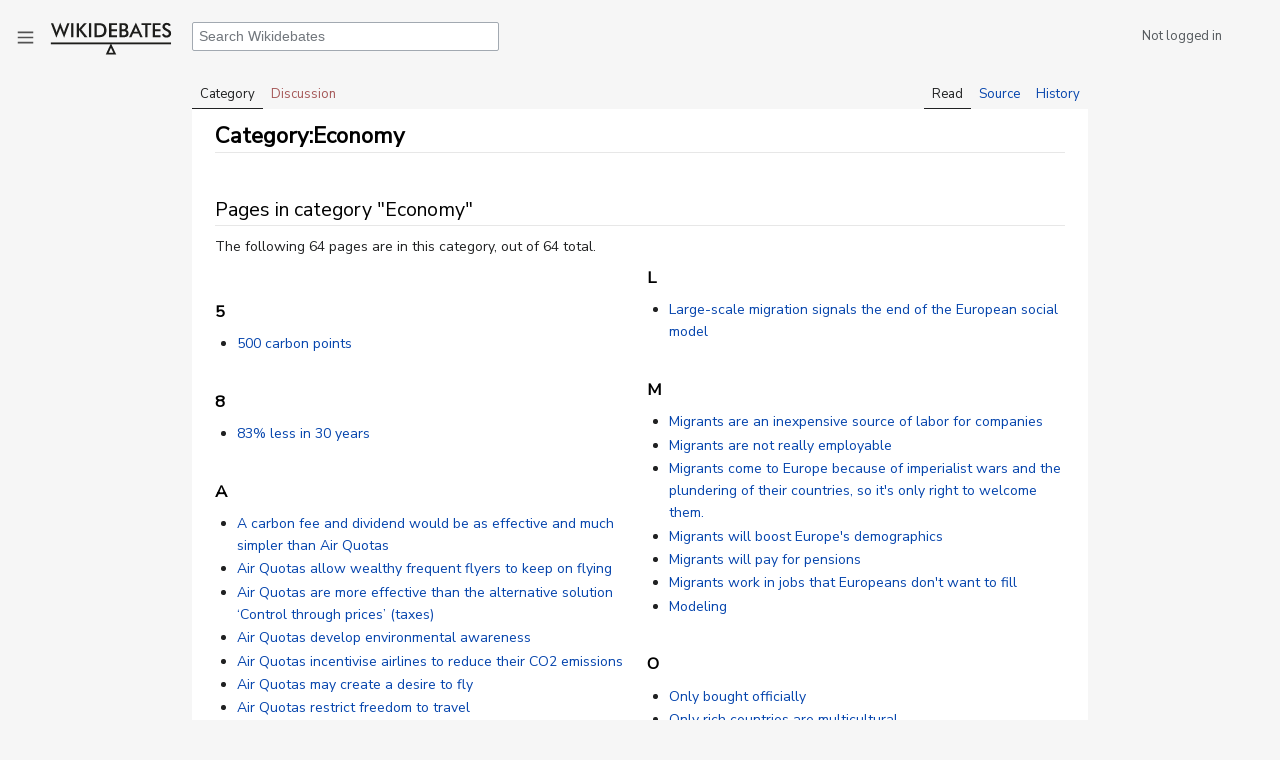

--- FILE ---
content_type: text/html; charset=UTF-8
request_url: https://en.wikidebates.org/wiki/Category:Economy
body_size: 9676
content:

<!DOCTYPE html>
<html class="client-nojs" lang="en" dir="ltr">
<head>
<meta charset="UTF-8"/>
<title>Category:Economy - Wikidebates</title>
<script>document.documentElement.className="client-js";RLCONF={"wgBreakFrames":!1,"wgSeparatorTransformTable":["",""],"wgDigitTransformTable":["",""],"wgDefaultDateFormat":"dmy","wgMonthNames":["","January","February","March","April","May","June","July","August","September","October","November","December"],"wgRequestId":"84e426e5c637618c16417441","wgCSPNonce":!1,"wgCanonicalNamespace":"Category","wgCanonicalSpecialPageName":!1,"wgNamespaceNumber":14,"wgPageName":"Category:Economy","wgTitle":"Economy","wgCurRevisionId":4432,"wgRevisionId":4432,"wgArticleId":482,"wgIsArticle":!0,"wgIsRedirect":!1,"wgAction":"view","wgUserName":null,"wgUserGroups":["*"],"wgCategories":["Sections"],"wgPageContentLanguage":"en","wgPageContentModel":"wikitext","wgRelevantPageName":"Category:Economy","wgRelevantArticleId":482,"wgIsProbablyEditable":!0,"wgRelevantPageIsProbablyEditable":!0,"wgRestrictionEdit":[],"wgRestrictionMove":[],"wgPageFormsTargetName":null,"wgPageFormsAutocompleteValues":[],
"wgPageFormsAutocompleteOnAllChars":!1,"wgPageFormsFieldProperties":[],"wgPageFormsCargoFields":[],"wgPageFormsDependentFields":[],"wgPageFormsCalendarValues":[],"wgPageFormsCalendarParams":[],"wgPageFormsCalendarHTML":null,"wgPageFormsGridValues":[],"wgPageFormsGridParams":[],"wgPageFormsContLangYes":null,"wgPageFormsContLangNo":null,"wgPageFormsContLangMonths":[],"wgPageFormsHeightForMinimizingInstances":-1,"wgPageFormsShowOnSelect":[],"wgPageFormsScriptPath":"/w/extensions/PageForms","edgValues":null,"wgPageFormsEDSettings":null,"wgAmericanDates":!1,"wgMFDisplayWikibaseDescriptions":{"search":!1,"nearby":!1,"watchlist":!1,"tagline":!1},"wgMediaViewerOnClick":!0,"wgMediaViewerEnabledByDefault":!0,"wgVisualEditor":{"pageLanguageCode":"en","pageLanguageDir":"ltr","pageVariantFallbacks":"en"},"srfFilteredConfig":null,"wgEditSubmitButtonLabelPublish":!1};RLSTATE={"site.styles":"ready","noscript":"ready","user.styles":"ready","user":"ready","user.options":
"loading","mediawiki.action.view.categoryPage.styles":"ready","mediawiki.helplink":"ready","skins.vector.styles":"ready","mediawiki.ui.icon":"ready","skins.vector.icons":"ready","ext.smw.style":"ready","ext.smw.tooltip.styles":"ready","ext.visualEditor.desktopArticleTarget.noscript":"ready","ext.srf.styles":"ready","ext.DarkMode.styles":"ready"};RLPAGEMODULES=["ext.smw.style","ext.smw.tooltips","smw.entityexaminer","site","mediawiki.page.startup","mediawiki.page.ready","skins.vector.js","ext.visualEditor.desktopArticleTarget.init","ext.visualEditor.targetLoader","ext.DarkMode"];</script>
<script>(RLQ=window.RLQ||[]).push(function(){mw.loader.implement("user.options@1hzgi",function($,jQuery,require,module){/*@nomin*/mw.user.tokens.set({"patrolToken":"+\\","watchToken":"+\\","csrfToken":"+\\"});
});});</script>
<link rel="stylesheet" href="/w/load.php?lang=en&amp;modules=ext.DarkMode.styles%7Cext.smw.style%7Cext.smw.tooltip.styles%7Cext.srf.styles%7Cext.visualEditor.desktopArticleTarget.noscript%7Cmediawiki.action.view.categoryPage.styles%7Cmediawiki.helplink%7Cmediawiki.ui.icon%7Cskins.vector.icons%2Cstyles&amp;only=styles&amp;skin=vector"/>
<script async="" src="/w/load.php?lang=en&amp;modules=startup&amp;only=scripts&amp;raw=1&amp;skin=vector"></script>
<style>#mw-indicator-mw-helplink {display:none;}</style>
<meta name="ResourceLoaderDynamicStyles" content=""/>
<link rel="stylesheet" href="/w/load.php?lang=en&amp;modules=site.styles&amp;only=styles&amp;skin=vector"/>
<meta name="generator" content="MediaWiki 1.35.14"/>
<meta name="google-site-verification" content="76d1055d3ec815c"/>
<link rel="alternate" type="application/rdf+xml" title="Category:Economy" href="/w/index.php?title=Special:ExportRDF/Category:Economy&amp;xmlmime=rdf"/>
<link rel="alternate" type="application/x-wiki" title="Edit" href="/w/index.php?title=Category:Economy&amp;action=edit"/>
<link rel="edit" title="Edit" href="/w/index.php?title=Category:Economy&amp;action=edit"/>
<link rel="apple-touch-icon" href="/w/resources/assets/apple-touch-icon.png"/>
<link rel="shortcut icon" href="/w/resources/assets/favicon.svg"/>
<link rel="search" type="application/opensearchdescription+xml" href="/w/opensearch_desc.php" title="Wikidebates (en)"/>
<link rel="EditURI" type="application/rsd+xml" href="https://en.wikidebates.org/w/api.php?action=rsd"/>
<link rel="license" href="/wiki/Wikidebates:Copyrights"/>
<meta property="og:title" content="Category:Economy - Wikidebates"/>
<meta property="og:site_name" content="Wikidebates"/>
<meta property="og:url" content="https://en.wikidebates.org/wiki/Category:Economy"/>
<meta property="og:image" content="https://en.wikidebates.org/w/resources/assets/logo-Wikidebates.svg"/>
<meta property="article:modified_time" content="2023-07-29T08:58:33Z"/>
<meta property="article:published_time" content="2023-07-29T08:58:33Z"/>
<meta property="twitter:site" content="@Wikidebats"/>
<meta property="twitter:title" content="Category:Economy - Wikidebates"/>
<meta property="twitter:image" content="https://en.wikidebates.org/w/resources/assets/logo-Wikidebates.svg"/>
<meta property="twitter:card" content="summary_large_image"/>
<script type="application/ld+json">{"@context":"http:\/\/schema.org","@type":"article","name":"Category:Economy - Wikidebates","headline":"Category:Economy - Wikidebates","mainEntityOfPage":"Category:Economy","identifier":"https:\/\/en.wikidebates.org\/wiki\/Category:Economy","url":"https:\/\/en.wikidebates.org\/wiki\/Category:Economy","dateModified":"2023-07-29T08:58:33Z","datePublished":"2023-07-29T08:58:33Z","image":{"@type":"ImageObject","url":"https:\/\/en.wikidebates.org\/w\/resources\/assets\/logo-Wikidebates.svg"},"author":{"@type":"Organization","name":"Wikidebates","url":"https:\/\/en.wikidebates.org","logo":{"@type":"ImageObject","url":"https:\/\/en.wikidebates.org\/w\/resources\/assets\/logo-Wikidebates.svg","caption":"Wikidebates"}},"publisher":{"@type":"Organization","name":"Wikidebates","url":"https:\/\/en.wikidebates.org","logo":{"@type":"ImageObject","url":"https:\/\/en.wikidebates.org\/w\/resources\/assets\/logo-Wikidebates.svg","caption":"Wikidebates"}},"potentialAction":{"@type":"SearchAction","target":"https:\/\/en.wikidebates.org\/w\/index.php?title=Special:Search&search={search_term}","query-input":"required name=search_term"}}</script>
<!--[if lt IE 9]><script src="/w/resources/lib/html5shiv/html5shiv.js"></script><![endif]-->
</head>
<body class="mediawiki ltr sitedir-ltr mw-hide-empty-elt ns-14 ns-subject mw-editable page-Category_Economy rootpage-Category_Economy skin-vector action-view minerva--history-page-action-enabled">

<div class="mw-page-container">
	<div class="mw-page-container-inner">

<div id="mw-page-base" class="mw-header-placeholder noprint"></div>

<input
	type="checkbox"
	id="mw-sidebar-checkbox"
	class="mw-checkbox-hack-checkbox"
	>

<div class="mw-workspace-container">
	<div class="mw-content-container">
<!-- Please do not use role attribute as CSS selector, it is deprecated. -->
<main id="content" class="mw-body" role="main">
	<a id="top"></a>
	<div id="siteNotice" class="mw-body-content"></div>
	<div class="mw-indicators mw-body-content">
	<div id="mw-indicator-mw-helplink" class="mw-indicator"><a href="https://www.mediawiki.org/wiki/Special:MyLanguage/Help:Categories" target="_blank" class="mw-helplink">Help</a></div>
	<div id="mw-indicator-smw-entity-examiner" class="mw-indicator"><div class="smw-entity-examiner smw-indicator-vertical-bar-loader" data-subject="Economy#14##" data-dir="ltr" data-uselang="" title="Running an examiner in the background"></div></div>
	</div>
	<h1 id="firstHeading" class="firstHeading" lang="en">Category:Economy</h1>
	<div id="bodyContent" class="mw-body-content">
		<div id="siteSub" class="noprint">From Wikidebates</div>
		<div id="contentSub"></div>
		<div id="contentSub2"></div>
		
		<div id="jump-to-nav"></div>
		<a class="mw-jump-link" href="#mw-sidebar-button">Jump to navigation</a>
		<a class="mw-jump-link" href="#searchInput">Jump to search</a>
		<div id="mw-content-text" lang="en" dir="ltr" class="mw-content-ltr"><div class="mw-parser-output">
<!-- 
NewPP limit report
Cached time: 20260113063010
Cache expiry: 2592000
Dynamic content: false
Complications: []
[SMW] In‐text annotation parser time: 0.002 seconds
CPU time usage: 0.015 seconds
Real time usage: 0.015 seconds
Preprocessor visited node count: 1/2000000
Post‐expand include size: 0/20971520 bytes
Template argument size: 0/20971520 bytes
Highest expansion depth: 1/80
Expensive parser function count: 0/198
Unstrip recursion depth: 0/20
Unstrip post‐expand size: 0/5000000 bytes
ExtLoops count: 0
-->
<!--
Transclusion expansion time report (%,ms,calls,template)
100.00%    0.000      1 -total
-->

<!-- Saved in parser cache with key enwikidebates:pcache:idhash:482-0!canonical and timestamp 20260113063010 and revision id 4432
 -->
</div><div class="mw-category-generated" lang="en" dir="ltr"><div id="mw-pages">
<h2>Pages in category "Economy"</h2>
<p>The following 64 pages are in this category, out of 64 total.
</p><div lang="en" dir="ltr" class="mw-content-ltr"><div class="mw-category"><div class="mw-category-group"><h3>5</h3>
<ul><li><a href="/wiki/500_carbon_points" title="500 carbon points">500 carbon points</a></li></ul></div><div class="mw-category-group"><h3>8</h3>
<ul><li><a href="/wiki/83%25_less_in_30_years" title="83% less in 30 years">83% less in 30 years</a></li></ul></div><div class="mw-category-group"><h3>A</h3>
<ul><li><a href="/wiki/A_carbon_fee_and_dividend_would_be_as_effective_and_much_simpler_than_Air_Quotas" title="A carbon fee and dividend would be as effective and much simpler than Air Quotas">A carbon fee and dividend would be as effective and much simpler than Air Quotas</a></li>
<li><a href="/wiki/Air_Quotas_allow_wealthy_frequent_flyers_to_keep_on_flying" title="Air Quotas allow wealthy frequent flyers to keep on flying">Air Quotas allow wealthy frequent flyers to keep on flying</a></li>
<li><a href="/wiki/Air_Quotas_are_more_effective_than_the_alternative_solution_%E2%80%98Control_through_prices%E2%80%99_(taxes)" title="Air Quotas are more effective than the alternative solution ‘Control through prices’ (taxes)">Air Quotas are more effective than the alternative solution ‘Control through prices’ (taxes)</a></li>
<li><a href="/wiki/Air_Quotas_develop_environmental_awareness" title="Air Quotas develop environmental awareness">Air Quotas develop environmental awareness</a></li>
<li><a href="/wiki/Air_Quotas_incentivise_airlines_to_reduce_their_CO2_emissions" title="Air Quotas incentivise airlines to reduce their CO2 emissions">Air Quotas incentivise airlines to reduce their CO2 emissions</a></li>
<li><a href="/wiki/Air_Quotas_may_create_a_desire_to_fly" title="Air Quotas may create a desire to fly">Air Quotas may create a desire to fly</a></li>
<li><a href="/wiki/Air_Quotas_restrict_freedom_to_travel" title="Air Quotas restrict freedom to travel">Air Quotas restrict freedom to travel</a></li>
<li><a href="/wiki/Air_Quotas_restrict_the_freedom_to_travel" title="Air Quotas restrict the freedom to travel">Air Quotas restrict the freedom to travel</a></li>
<li><a href="/wiki/Air_Quotas_work_better_than_the_alternative_solution_of_capping_traffic_(at_EU,_national_or_airport_level)" title="Air Quotas work better than the alternative solution of capping traffic (at EU, national or airport level)">Air Quotas work better than the alternative solution of capping traffic (at EU, national or airport level)</a></li>
<li><a href="/wiki/Are_Air_Quotas_a_good_way_to_reduce_air_traffic%3F" title="Are Air Quotas a good way to reduce air traffic?">Are Air Quotas a good way to reduce air traffic?</a></li></ul></div><div class="mw-category-group"><h3>C</h3>
<ul><li><a href="/wiki/Can_only_be_bought_through_authorized_agency" title="Can only be bought through authorized agency">Can only be bought through authorized agency</a></li></ul></div><div class="mw-category-group"><h3>D</h3>
<ul><li><a href="/wiki/Debate_test%3F" title="Debate test?">Debate test?</a></li>
<li><a href="/wiki/Decided_by_the_people" title="Decided by the people">Decided by the people</a></li></ul></div><div class="mw-category-group"><h3>E</h3>
<ul><li><a href="/wiki/Economic_theory" title="Economic theory">Economic theory</a></li>
<li><a href="/wiki/Emigration_is_a_wrench,_and_a_left-wing_policy_is_to_reduce_North/South_inequalities_so_that_people_in_the_South_don%27t_need_to_emigrate." title="Emigration is a wrench, and a left-wing policy is to reduce North/South inequalities so that people in the South don&#039;t need to emigrate.">Emigration is a wrench, and a left-wing policy is to reduce North/South inequalities so that people in the South don&#039;t need to emigrate.</a></li>
<li><a href="/wiki/Ensures_that_traffic_cap_targets_are_met" title="Ensures that traffic cap targets are met">Ensures that traffic cap targets are met</a></li>
<li><a href="/wiki/Europe_cannot_close_its_borders" title="Europe cannot close its borders">Europe cannot close its borders</a></li></ul></div><div class="mw-category-group"><h3>F</h3>
<ul><li><a href="/wiki/France,_like_Europe,_has_been_built_up_by_perpetual_waves_of_immigration." title="France, like Europe, has been built up by perpetual waves of immigration.">France, like Europe, has been built up by perpetual waves of immigration.</a></li>
<li><a href="/wiki/Freedom" title="Freedom">Freedom</a></li>
<li><a href="/wiki/Freedom_would_be_greater_if_the_Air_Quotas_system_were_integrated_into_an_all_sectors_carbon_accounting_system" title="Freedom would be greater if the Air Quotas system were integrated into an all sectors carbon accounting system">Freedom would be greater if the Air Quotas system were integrated into an all sectors carbon accounting system</a></li>
<li><a href="/wiki/Frequent_flyers_constrained_by_the_quantity_and_the_price_of_Air_Quotas_on_the_market" title="Frequent flyers constrained by the quantity and the price of Air Quotas on the market">Frequent flyers constrained by the quantity and the price of Air Quotas on the market</a></li></ul></div><div class="mw-category-group"><h3>I</h3>
<ul><li><a href="/wiki/If_migrants_are_willing_to_take_such_risks,_it%27s_because_they_have_no_choice." title="If migrants are willing to take such risks, it&#039;s because they have no choice.">If migrants are willing to take such risks, it&#039;s because they have no choice.</a></li>
<li><a href="/wiki/If_taxes_are_too_high,_only_the_rich_can_fly" title="If taxes are too high, only the rich can fly">If taxes are too high, only the rich can fly</a></li>
<li><a href="/wiki/Is_it_necessary_to_boost_the_birth_rate_in_France%3F" title="Is it necessary to boost the birth rate in France?">Is it necessary to boost the birth rate in France?</a></li>
<li><a href="/wiki/It%27s_a_question_of_political_will_(Australia,_Japan)" title="It&#039;s a question of political will (Australia, Japan)">It&#039;s a question of political will (Australia, Japan)</a></li>
<li><a href="/wiki/It%27s_the_bosses_who_take_advantage_of_migrants_to_increase_exploitation." title="It&#039;s the bosses who take advantage of migrants to increase exploitation.">It&#039;s the bosses who take advantage of migrants to increase exploitation.</a></li></ul></div><div class="mw-category-group"><h3>K</h3>
<ul><li><a href="/wiki/Keeping_a_close_eye" title="Keeping a close eye">Keeping a close eye</a></li></ul></div><div class="mw-category-group"><h3>L</h3>
<ul><li><a href="/wiki/Large-scale_migration_signals_the_end_of_the_European_social_model" title="Large-scale migration signals the end of the European social model">Large-scale migration signals the end of the European social model</a></li></ul></div><div class="mw-category-group"><h3>M</h3>
<ul><li><a href="/wiki/Migrants_are_an_inexpensive_source_of_labor_for_companies" title="Migrants are an inexpensive source of labor for companies">Migrants are an inexpensive source of labor for companies</a></li>
<li><a href="/wiki/Migrants_are_not_really_employable" title="Migrants are not really employable">Migrants are not really employable</a></li>
<li><a href="/wiki/Migrants_come_to_Europe_because_of_imperialist_wars_and_the_plundering_of_their_countries,_so_it%27s_only_right_to_welcome_them." title="Migrants come to Europe because of imperialist wars and the plundering of their countries, so it&#039;s only right to welcome them.">Migrants come to Europe because of imperialist wars and the plundering of their countries, so it&#039;s only right to welcome them.</a></li>
<li><a href="/wiki/Migrants_will_boost_Europe%27s_demographics" title="Migrants will boost Europe&#039;s demographics">Migrants will boost Europe&#039;s demographics</a></li>
<li><a href="/wiki/Migrants_will_pay_for_pensions" title="Migrants will pay for pensions">Migrants will pay for pensions</a></li>
<li><a href="/wiki/Migrants_work_in_jobs_that_Europeans_don%27t_want_to_fill" title="Migrants work in jobs that Europeans don&#039;t want to fill">Migrants work in jobs that Europeans don&#039;t want to fill</a></li>
<li><a href="/wiki/Modeling" title="Modeling">Modeling</a></li></ul></div><div class="mw-category-group"><h3>O</h3>
<ul><li><a href="/wiki/Only_bought_officially" title="Only bought officially">Only bought officially</a></li>
<li><a href="/wiki/Only_rich_countries_are_multicultural" title="Only rich countries are multicultural">Only rich countries are multicultural</a></li>
<li><a href="/wiki/Other_systems_than_Air_Quotas_like_taxes_and_traffic_caps_also_incentivise_ailines_to_reduce_CO2_emissions" title="Other systems than Air Quotas like taxes and traffic caps also incentivise ailines to reduce CO2 emissions">Other systems than Air Quotas like taxes and traffic caps also incentivise ailines to reduce CO2 emissions</a></li></ul></div><div class="mw-category-group"><h3>P</h3>
<ul><li><a href="/wiki/Power_to_citizen" title="Power to citizen">Power to citizen</a></li>
<li><a href="/wiki/Prone_to_fraud" title="Prone to fraud">Prone to fraud</a></li></ul></div><div class="mw-category-group"><h3>S</h3>
<ul><li><a href="/wiki/Share_the_sky" title="Share the sky">Share the sky</a></li>
<li><a href="/wiki/Should_the_Lyon-Turin_transalpine_rail_link_be_built%3F" title="Should the Lyon-Turin transalpine rail link be built?">Should the Lyon-Turin transalpine rail link be built?</a></li>
<li><a href="/wiki/Should_the_minimum_wage_be_raised%3F" title="Should the minimum wage be raised?">Should the minimum wage be raised?</a></li>
<li><a href="/wiki/Should_we_accept_immigration%3F" title="Should we accept immigration?">Should we accept immigration?</a></li>
<li><a href="/wiki/Solutions_to_limit_immigration_are_barbaric_and_inhumane" title="Solutions to limit immigration are barbaric and inhumane">Solutions to limit immigration are barbaric and inhumane</a></li></ul></div><div class="mw-category-group"><h3>T</h3>
<ul><li><a href="/wiki/Taxes_can_be_effective_in_reducing_air_traffic_if_they_are_high_enough" title="Taxes can be effective in reducing air traffic if they are high enough">Taxes can be effective in reducing air traffic if they are high enough</a></li>
<li><a href="/wiki/Thanks_to_migrants,_business_is_picking_up" title="Thanks to migrants, business is picking up">Thanks to migrants, business is picking up</a></li>
<li><a href="/wiki/The_Air_Quotas_mechanism_allows_flexibility" title="The Air Quotas mechanism allows flexibility">The Air Quotas mechanism allows flexibility</a></li>
<li><a href="/wiki/The_Air_Quotas_mechanism_ensures_that_traffic_cap_targets_are_met" title="The Air Quotas mechanism ensures that traffic cap targets are met">The Air Quotas mechanism ensures that traffic cap targets are met</a></li>
<li><a href="/wiki/The_Air_Quotas_mechanism_rewards_those_who_fly_less_than_their_quota" title="The Air Quotas mechanism rewards those who fly less than their quota">The Air Quotas mechanism rewards those who fly less than their quota</a></li>
<li><a href="/wiki/The_Air_Quotas_system_cannot_account_for_all_the_flights_of_an_individual_unless_it_is_global" title="The Air Quotas system cannot account for all the flights of an individual unless it is global">The Air Quotas system cannot account for all the flights of an individual unless it is global</a></li>
<li><a href="/wiki/The_Air_Quotas_system_could_be_extended_to_all_carbon_products_and_services" title="The Air Quotas system could be extended to all carbon products and services">The Air Quotas system could be extended to all carbon products and services</a></li>
<li><a href="/wiki/The_Air_Quotas_system_is_complex" title="The Air Quotas system is complex">The Air Quotas system is complex</a></li>
<li><a href="/wiki/The_Air_Quotas_system_requires_collecting_confidential_personal_data" title="The Air Quotas system requires collecting confidential personal data">The Air Quotas system requires collecting confidential personal data</a></li>
<li><a href="/wiki/The_direction_of_history_is_globalization" title="The direction of history is globalization">The direction of history is globalization</a></li>
<li><a href="/wiki/The_race_for_ever_more_population_is_a_mistake" title="The race for ever more population is a mistake">The race for ever more population is a mistake</a></li>
<li><a href="/wiki/There_are_already_plenty_of_unemployed_people_to_employ_instead_of_calling_in_migrants." title="There are already plenty of unemployed people to employ instead of calling in migrants.">There are already plenty of unemployed people to employ instead of calling in migrants.</a></li></ul></div><div class="mw-category-group"><h3>W</h3>
<ul><li><a href="/wiki/We_can%27t_close_the_borders" title="We can&#039;t close the borders">We can&#039;t close the borders</a></li>
<li><a href="/wiki/We_can%27t_send_them_back_to_their_countries_(for_legal_reasons)." title="We can&#039;t send them back to their countries (for legal reasons).">We can&#039;t send them back to their countries (for legal reasons).</a></li>
<li><a href="/wiki/We_can%27t_stop_immigration" title="We can&#039;t stop immigration">We can&#039;t stop immigration</a></li>
<li><a href="/wiki/Welcoming_migrants_is_a_first_step_towards_building_a_Euro-Mediterranean_geopolitical_entity" title="Welcoming migrants is a first step towards building a Euro-Mediterranean geopolitical entity">Welcoming migrants is a first step towards building a Euro-Mediterranean geopolitical entity</a></li>
<li><a href="/wiki/Welcoming_migrants_is_good_for_European_economies" title="Welcoming migrants is good for European economies">Welcoming migrants is good for European economies</a></li></ul></div></div></div>
</div></div></div><div class="printfooter">Retrieved from "<a dir="ltr" href="https://en.wikidebates.org/w/index.php?title=Category:Economy&amp;oldid=4432">https://en.wikidebates.org/w/index.php?title=Category:Economy&amp;oldid=4432</a>"</div>
		<div id="catlinks" class="catlinks" data-mw="interface"><div id="mw-normal-catlinks" class="mw-normal-catlinks"><a href="/wiki/Special:Categories" title="Special:Categories">Category</a>: <ul><li><a href="/wiki/Category:Sections" title="Category:Sections">Sections</a></li></ul></div></div>
	</div>
</main>

	</div> 
</div> 

<header class="mw-header">
	<label
		id="mw-sidebar-button"
		class="mw-checkbox-hack-button mw-ui-icon mw-ui-icon-element"
		for="mw-sidebar-checkbox"
		role="button"
		aria-controls="mw-panel"
		data-event-name="ui.sidebar"
		tabindex="0">
		Toggle sidebar
	</label>
	<div class="mw-workspace-container mw-sidebar-container">
		
<div id="mw-panel" class="mw-sidebar">
	<!-- Please do not use role attribute as CSS selector, it is deprecated. -->
<nav id="p-navigation" class="vector-menu vector-menu-portal portal portal-first" aria-labelledby="p-navigation-label" role="navigation" 
	 >
	<h3 id="p-navigation-label">
		<span>Navigation</span>
	</h3>
	<!-- Please do not use the .body class, it is deprecated. -->
	<div class="body vector-menu-content">
		<!-- Please do not use the .menu class, it is deprecated. -->
		<ul class="vector-menu-content-list"><li id="n-All-debates"><a href="/wiki/Category:Debates">All debates</a></li><li id="n-Random-debate"><a href="/wiki/Special:RandomInCategory/Debates">Random debate</a></li><li id="n-Creating-a-debate"><a href="/wiki/Help:Creating_a_debate">Creating a debate</a></li><li id="n-recentchanges"><a href="/wiki/Special:RecentChanges" title="A list of recent changes in the wiki [r]" accesskey="r">Recent changes</a></li></ul>
		
	</div>
</nav>


	<!-- Please do not use role attribute as CSS selector, it is deprecated. -->
<nav id="p-About" class="vector-menu vector-menu-portal portal" aria-labelledby="p-About-label" role="navigation" 
	 >
	<h3 id="p-About-label">
		<span>About</span>
	</h3>
	<!-- Please do not use the .body class, it is deprecated. -->
	<div class="body vector-menu-content">
		<!-- Please do not use the .menu class, it is deprecated. -->
		<ul class="vector-menu-content-list"><li id="n-About-Wikidebates"><a href="/wiki/Wikidebates:About">About Wikidebates</a></li><li id="n-Founding-Principles"><a href="/wiki/Wikidebates:Founding_Principles">Founding Principles</a></li><li id="n-Contact-us"><a href="/wiki/Special:Contact">Contact us</a></li></ul>
		
	</div>
</nav>

<!-- Please do not use role attribute as CSS selector, it is deprecated. -->
<nav id="p-Texts" class="vector-menu vector-menu-portal portal" aria-labelledby="p-Texts-label" role="navigation" 
	 >
	<h3 id="p-Texts-label">
		<span>Texts</span>
	</h3>
	<!-- Please do not use the .body class, it is deprecated. -->
	<div class="body vector-menu-content">
		<!-- Please do not use the .menu class, it is deprecated. -->
		<ul class="vector-menu-content-list"><li id="n-Democracy&#039;s-Missing-Link"><a href="/wiki/Wikidebates:Democracy%27s_Missing_Link">Democracy's Missing Link</a></li><li id="n-What-is-Methodical-Debate?"><a href="/wiki/Wikidebates:What_is_Methodical_Debate%3F">What is Methodical Debate?</a></li><li id="n-Beyond-Complexity"><a href="/wiki/Wikidebates:Beyond_Complexity">Beyond Complexity</a></li><li id="n-The-21st-Century-Agora"><a href="/wiki/Wikidebates:The_21st_Century_Agora">The 21st Century Agora</a></li></ul>
		
	</div>
</nav>

<!-- Please do not use role attribute as CSS selector, it is deprecated. -->
<nav id="p-tb" class="vector-menu vector-menu-portal portal" aria-labelledby="p-tb-label" role="navigation" 
	 >
	<h3 id="p-tb-label">
		<span>Tools</span>
	</h3>
	<!-- Please do not use the .body class, it is deprecated. -->
	<div class="body vector-menu-content">
		<!-- Please do not use the .menu class, it is deprecated. -->
		<ul class="vector-menu-content-list"><li id="t-whatlinkshere"><a href="/wiki/Special:WhatLinksHere/Category:Economy" title="A list of all wiki pages that link here [j]" accesskey="j">What links here</a></li><li id="t-recentchangeslinked"><a href="/wiki/Special:RecentChangesLinked/Category:Economy" rel="nofollow" title="Recent changes in pages linked from this page [k]" accesskey="k">Related changes</a></li><li id="t-specialpages"><a href="/wiki/Special:SpecialPages" title="A list of all special pages [q]" accesskey="q">Special pages</a></li><li id="t-print"><a href="javascript:print();" rel="alternate" title="Printable version of this page [p]" accesskey="p">Printable version</a></li><li id="t-permalink"><a href="/w/index.php?title=Category:Economy&amp;oldid=4432" title="Permanent link to this revision of the page">Permanent link</a></li><li id="t-info"><a href="/w/index.php?title=Category:Economy&amp;action=info" title="More information about this page">Page information</a></li><li id="t-smwbrowselink"><a href="/wiki/Special:Browse/:Category:Economy" icon="database" rel="search">Browse properties</a></li></ul>
		
	</div>
</nav>


	
</div>

	</div>
	<a href="/wiki/Wikidebates:Main_Page" class="mw-logo">
		<img class="mw-logo-icon" src="/w/resources/assets/logo-Wikidebates.svg" alt=""
			aria-hidden="true" height="50" width="50">
		<span class="mw-logo-container">
			<img class="mw-logo-wordmark" alt="Wikidebates"
				src="" width="" height="36">
		</span>
	</a>
</header>

<div id="mw-navigation">
	<h2>Navigation menu</h2>
	<div id="mw-head">
		<!-- Please do not use role attribute as CSS selector, it is deprecated. -->
<nav id="p-personal" class="vector-menu" aria-labelledby="p-personal-label" role="navigation" 
	 >
	<h3 id="p-personal-label">
		<span>Personal tools</span>
	</h3>
	<!-- Please do not use the .body class, it is deprecated. -->
	<div class="body vector-menu-content">
		<!-- Please do not use the .menu class, it is deprecated. -->
		<ul class="vector-menu-content-list"><li id="pt-anonuserpage">Not logged in</li><li id="pt-anontalk"><a href="/wiki/Special:MyTalk" title="Discussion about edits from this IP address [n]" accesskey="n">Talk</a></li><li id="pt-darkmode-toggle"><a href="#" class="darkmode-link">Dark mode</a></li><li id="pt-anoncontribs"><a href="/wiki/Special:MyContributions" title="A list of edits made from this IP address [y]" accesskey="y">Contributions</a></li><li id="pt-createaccount"><a href="/w/index.php?title=Special:CreateAccount&amp;returnto=Category%3AEconomy" title="You are encouraged to create an account and log in; however, it is not mandatory">Create account</a></li><li id="pt-login"><a href="/w/index.php?title=Special:UserLogin&amp;returnto=Category%3AEconomy" title="You are encouraged to log in; however, it is not mandatory [o]" accesskey="o">Log in</a></li></ul>
		
	</div>
</nav>


		<div class="mw-content-container mw-article-toolbar-container">
			<div id="left-navigation">
				<!-- Please do not use role attribute as CSS selector, it is deprecated. -->
<nav id="p-namespaces" class="vector-menu vector-menu-tabs vectorTabs" aria-labelledby="p-namespaces-label" role="navigation" 
	 >
	<h3 id="p-namespaces-label">
		<span>Namespaces</span>
	</h3>
	<!-- Please do not use the .body class, it is deprecated. -->
	<div class="body vector-menu-content">
		<!-- Please do not use the .menu class, it is deprecated. -->
		<ul class="vector-menu-content-list"><li id="ca-nstab-category" class="selected"><a href="/wiki/Category:Economy" title="View the category page [c]" accesskey="c">Category</a></li><li id="ca-talk" class="new"><a href="/w/index.php?title=Category_talk:Economy&amp;action=edit&amp;redlink=1" rel="discussion" title="Discussion about the article (page does not exist) [t]" accesskey="t">Discussion</a></li></ul>
		
	</div>
</nav>


				<!-- Please do not use role attribute as CSS selector, it is deprecated. -->
<nav id="p-variants" class="vector-menu-empty emptyPortlet vector-menu vector-menu-dropdown vectorMenu" aria-labelledby="p-variants-label" role="navigation" 
	 >
	<input type="checkbox" class="vector-menu-checkbox vectorMenuCheckbox" aria-labelledby="p-variants-label" />
	<h3 id="p-variants-label">
		<span>Variants</span>
	</h3>
	<!-- Please do not use the .body class, it is deprecated. -->
	<div class="body vector-menu-content">
		<!-- Please do not use the .menu class, it is deprecated. -->
		<ul class="menu vector-menu-content-list"></ul>
		
	</div>
</nav>


			</div>
			<div id="right-navigation">
				<!-- Please do not use role attribute as CSS selector, it is deprecated. -->
<nav id="p-views" class="vector-menu vector-menu-tabs vectorTabs" aria-labelledby="p-views-label" role="navigation" 
	 >
	<h3 id="p-views-label">
		<span>Views</span>
	</h3>
	<!-- Please do not use the .body class, it is deprecated. -->
	<div class="body vector-menu-content">
		<!-- Please do not use the .menu class, it is deprecated. -->
		<ul class="vector-menu-content-list"><li id="ca-view" class="collapsible selected"><a href="/wiki/Category:Economy">Read</a></li><li id="ca-ve-edit" class="collapsible"><a href="/w/index.php?title=Category:Economy&amp;veaction=edit" title="Edit this page [v]" accesskey="v">Edit</a></li><li id="ca-edit" class="collapsible"><a href="/w/index.php?title=Category:Economy&amp;action=edit" title="Edit this page [e]" accesskey="e">Source</a></li><li id="ca-history" class="collapsible"><a href="/w/index.php?title=Category:Economy&amp;action=history" title="Past revisions of this page [h]" accesskey="h">History</a></li></ul>
		
	</div>
</nav>


				<!-- Please do not use role attribute as CSS selector, it is deprecated. -->
<nav id="p-cactions" class="vector-menu-empty emptyPortlet vector-menu vector-menu-dropdown vectorMenu" aria-labelledby="p-cactions-label" role="navigation" 
	 >
	<input type="checkbox" class="vector-menu-checkbox vectorMenuCheckbox" aria-labelledby="p-cactions-label" />
	<h3 id="p-cactions-label">
		<span>More</span>
	</h3>
	<!-- Please do not use the .body class, it is deprecated. -->
	<div class="body vector-menu-content">
		<!-- Please do not use the .menu class, it is deprecated. -->
		<ul class="menu vector-menu-content-list"></ul>
		
	</div>
</nav>


				<div id="p-search" role="search">
	<h3 >
		<label for="searchInput">Search</label>
	</h3>
	<form action="/w/index.php" id="searchform">
		<div id="simpleSearch">
			<input type="search" name="search" placeholder="Search Wikidebates" title="Search Wikidebates [f]" accesskey="f" id="searchInput"/>
			<input type="hidden" name="title" value="Special:Search">
			<input type="submit" name="fulltext" value="Search" title="Search the pages for this text" id="mw-searchButton" class="searchButton mw-fallbackSearchButton"/>
			<input type="submit" name="go" value="Go" title="Go to a page with this exact name if it exists" id="searchButton" class="searchButton"/>
		</div>
	</form>
</div>

			</div>
		</div>
	</div>
</div>

<div class="mw-workspace-container mw-footer-container">
	<div class="mw-content-container">
		
<footer id="footer" class="mw-footer" role="contentinfo" >
	<ul id="footer-info" >
		<li id="footer-info-lastmod"> This page was last edited on 29 July 2023, at 08:58.</li>
		<li id="footer-info-viewcount">This page has been accessed 569 times.</li>
		<li id="footer-info-copyright">Wikidebates is an encyclopedia of debates and arguments under <a href="/wiki/Wikidebates:Copyrights" title="Wikidebates:Copyrights">Creative Commons BY-SA 4.0</a>.</li>
	</ul>
	<ul id="footer-places" >
		<li id="footer-places-privacy"><a href="/wiki/Wikidebates:Privacy_policy" title="Wikidebates:Privacy policy">Privacy policy</a></li>
		<li id="footer-places-about"><a href="/wiki/Wikidebates:About" title="Wikidebates:About">About Wikidebates</a></li>
		<li id="footer-places-disclaimer"><a href="/wiki/Wikidebates:General_disclaimer" title="Wikidebates:General disclaimer">Disclaimers</a></li>
		<li id="footer-places-mobileview"><a href="https://en.wikidebates.org/w/index.php?title=Category:Economy&amp;mobileaction=toggle_view_mobile" class="noprint stopMobileRedirectToggle">Mobile view</a></li>
		<li id="footer-places-contact"><a href="https://en.wikidebates.org/wiki/Special:Contact">Contact</a></li>
	</ul>
	<ul id="footer-icons" class="noprint">
		<li id="footer-copyrightico"><a href="https://en.wikidebats.org/wiki/Wikidebates:Copyrights" target="_blank"><img src="/w/resources/assets/licenses/cc-by-sa.svg" alt="Creative Commons BY-SA 4.0" width="88" height="31" loading="lazy"/></a></li>
		<li id="footer-poweredbyico"><a href="https://www.mediawiki.org/" target="_blank"><img src="/w/resources/assets/poweredby_mediawiki_88x31.png" alt="Powered by MediaWiki" srcset="/w/resources/assets/poweredby_mediawiki_132x47.png 1.5x, /w/resources/assets/poweredby_mediawiki_176x62.png 2x" width="88" height="31" loading="lazy"/></a><a href="https://www.semantic-mediawiki.org/wiki/Semantic_MediaWiki" target="_blank"><img src="/w/extensions/SemanticMediaWiki/res/smw/logo_footer.png" alt="Powered by Semantic MediaWiki" class="smw-footer" width="88" height="31" loading="lazy"/></a></li>
	</ul>
	<div style="clear: both;"></div>
</footer>

	</div>
</div>
	</div> 
</div> 


<script>(RLQ=window.RLQ||[]).push(function(){mw.config.set({"wgPageParseReport":{"smw":{"limitreport-intext-parsertime":0.002},"limitreport":{"cputime":"0.015","walltime":"0.015","ppvisitednodes":{"value":1,"limit":2000000},"postexpandincludesize":{"value":0,"limit":20971520},"templateargumentsize":{"value":0,"limit":20971520},"expansiondepth":{"value":1,"limit":80},"expensivefunctioncount":{"value":0,"limit":198},"unstrip-depth":{"value":0,"limit":20},"unstrip-size":{"value":0,"limit":5000000},"timingprofile":["100.00%    0.000      1 -total"]},"loops":{"limitreport-count-unlimited":[0]},"cachereport":{"timestamp":"20260113063010","ttl":2592000,"transientcontent":false}}});});</script>
<script>
  (function(i,s,o,g,r,a,m){i['GoogleAnalyticsObject']=r;i[r]=i[r]||function(){
  (i[r].q=i[r].q||[]).push(arguments)},i[r].l=1*new Date();a=s.createElement(o),
  m=s.getElementsByTagName(o)[0];a.async=1;a.src=g;m.parentNode.insertBefore(a,m)
  })(window,document,'script','//www.google-analytics.com/analytics.js','ga');

  ga('create', 'UA-89254045-1', 'auto');
  ga('send', 'pageview');

</script>

<script>(RLQ=window.RLQ||[]).push(function(){mw.config.set({"wgBackendResponseTime":246});});</script><script defer src="https://static.cloudflareinsights.com/beacon.min.js/vcd15cbe7772f49c399c6a5babf22c1241717689176015" integrity="sha512-ZpsOmlRQV6y907TI0dKBHq9Md29nnaEIPlkf84rnaERnq6zvWvPUqr2ft8M1aS28oN72PdrCzSjY4U6VaAw1EQ==" data-cf-beacon='{"version":"2024.11.0","token":"8d29b0ba3f634e3ca65b5a353e2ea67e","r":1,"server_timing":{"name":{"cfCacheStatus":true,"cfEdge":true,"cfExtPri":true,"cfL4":true,"cfOrigin":true,"cfSpeedBrain":true},"location_startswith":null}}' crossorigin="anonymous"></script>
</body><!-- Cached/compressed 20260113063010 -->
</html>


--- FILE ---
content_type: image/svg+xml
request_url: https://en.wikidebates.org/w/resources/assets/logo-Wikidebates.svg
body_size: 2116
content:
<?xml version="1.0" encoding="UTF-8" standalone="no"?>
<svg
   xmlns:dc="http://purl.org/dc/elements/1.1/"
   xmlns:cc="http://creativecommons.org/ns#"
   xmlns:rdf="http://www.w3.org/1999/02/22-rdf-syntax-ns#"
   xmlns:svg="http://www.w3.org/2000/svg"
   xmlns="http://www.w3.org/2000/svg"
   xmlns:sodipodi="http://sodipodi.sourceforge.net/DTD/sodipodi-0.dtd"
   xmlns:inkscape="http://www.inkscape.org/namespaces/inkscape"
   viewBox="0 0 173 64"
   version="1.1"
   id="svg33"
   sodipodi:docname="logo-Wikidebates_2023.svg"
   inkscape:version="0.92.5 (2060ec1f9f, 2020-04-08)"
   width="173"
   height="64">
  <metadata
     id="metadata37">
    <rdf:RDF>
      <cc:Work
         rdf:about="">
        <dc:format>image/svg+xml</dc:format>
        <dc:type
           rdf:resource="http://purl.org/dc/dcmitype/StillImage" />
        <dc:title>Logo-medium</dc:title>
      </cc:Work>
    </rdf:RDF>
  </metadata>
  <sodipodi:namedview
     pagecolor="#ffffff"
     bordercolor="#666666"
     borderopacity="1"
     objecttolerance="10"
     gridtolerance="10"
     guidetolerance="10"
     inkscape:pageopacity="0"
     inkscape:pageshadow="2"
     inkscape:window-width="1848"
     inkscape:window-height="1016"
     id="namedview35"
     showgrid="false"
     inkscape:zoom="11.313708"
     inkscape:cx="65.278009"
     inkscape:cy="3.4812968"
     inkscape:window-x="72"
     inkscape:window-y="27"
     inkscape:window-maximized="1"
     inkscape:current-layer="svg33" />
  <defs
     id="defs4">
    <style
       id="style2">.cls-1{fill:#1d1d1b;}</style>
  </defs>
  <title
     id="title6">Logo-medium</title>
  <path
     style="fill:#1d1d1b"
     inkscape:connector-curvature="0"
     id="path12"
     d="m 6.5168642,13.585625 h 3 l 3.5899998,9.43 q 0.35,0.93 0.58,1.64 0.23,0.71 0.42,1.36 0.45,-1.48 0.93,-2.9 l 0.09,-0.24 3.76,-10 4,10.2 q 0.28,0.74 0.53,1.48 0.25,0.74 0.47,1.5 0.13,-0.58 0.35,-1.27 0.22,-0.69 0.56,-1.64 l 3.52,-9.53 h 3 l -7.25,19.4 -4.28,-10.65 q -0.27,-0.71 -0.51,-1.35 -0.24,-0.64 -0.41,-1.25 -0.22,0.76 -0.44,1.41 -0.22,0.65 -0.45,1.26 l -4.19,10.58 z"
     class="cls-1" />
  <path
     style="fill:#1d1d1b"
     inkscape:connector-curvature="0"
     id="path14"
     d="m 33.446864,32.325625 v -18.74 h 3 v 18.74 z"
     class="cls-1" />
  <path
     style="fill:#1d1d1b"
     inkscape:connector-curvature="0"
     id="path16"
     d="m 40.866864,32.325625 v -18.74 h 3 v 7.76 l 6.73,-7.76 h 3.72 l -7.42,8.33 8.31,10.4 h -3.89 l -7.41,-9.57 v 9.57 z"
     class="cls-1" />
  <path
     style="fill:#1d1d1b"
     inkscape:connector-curvature="0"
     id="path18"
     d="m 57.166864,32.325625 v -18.74 h 3 v 18.74 z"
     class="cls-1" />
  <path
     style="fill:#1d1d1b"
     inkscape:connector-curvature="0"
     id="path20"
     d="m 64.586864,32.325625 v -18.74 h 4.11 a 26.82,26.82 0 0 1 5.64,0.4 7.62,7.62 0 0 1 2.86,1.35 7.84,7.84 0 0 1 2.46,3.19 11.13,11.13 0 0 1 0.86,4.49 11,11 0 0 1 -0.84,4.42 8,8 0 0 1 -2.46,3.18 7.64,7.64 0 0 1 -2.8,1.35 21.41,21.41 0 0 1 -4.88,0.4 h -4.95 z m 3,-2.75 h 2.56 a 13.21,13.21 0 0 0 3.17,-0.28 4.62,4.62 0 0 0 1.84,-0.95 5.63,5.63 0 0 0 1.59,-2.26 8.55,8.55 0 0 0 0.53,-3.14 8.55,8.55 0 0 0 -0.53,-3.14 5.64,5.64 0 0 0 -1.59,-2.26 4.72,4.72 0 0 0 -1.9,-0.95 15.37,15.37 0 0 0 -3.46,-0.28 h -2.2 z"
     class="cls-1" />
  <path
     style="fill:#1d1d1b"
     inkscape:connector-curvature="0"
     id="path22"
     d="m 83.986864,32.325625 v -18.74 h 10.46 v 2.59 h -7.41 v 5.52 h 7.41 v 2.67 h -7.41 v 5.23 h 7.41 v 2.73 z"
     class="cls-1" />
  <path
     style="fill:#1d1d1b"
     inkscape:connector-curvature="0"
     id="path24"
     d="m 97.936865,32.325625 v -18.74 h 4.720005 a 14.87,14.87 0 0 1 3,0.22 4.35,4.35 0 0 1 1.64,0.72 4.26,4.26 0 0 1 1.35,1.68 5.39,5.39 0 0 1 0.48,2.29 5.27,5.27 0 0 1 -0.69,2.78 3.6,3.6 0 0 1 -2,1.4 3.86,3.86 0 0 1 2.58,1.49 4.21,4.21 0 0 1 0.94,2.84 5.94,5.94 0 0 1 -0.4,2.16 4.87,4.87 0 0 1 -1.13,1.74 4.22,4.22 0 0 1 -1.91,1.11 15.87,15.87 0 0 1 -3.83,0.32 z m 3.000005,-10.55 h 1.16 a 5.86,5.86 0 0 0 3.08,-0.6 2.76,2.76 0 0 0 0.9,-2.28 2.52,2.52 0 0 0 -0.83,-2.16 5.62,5.62 0 0 0 -3.15,-0.62 h -1.16 z m 3.48,2.61 c -0.38,0 -0.89,0 -1.51,0 h -2 v 5.43 h 1 a 16.35,16.35 0 0 0 2.39,-0.13 3,3 0 0 0 1.25,-0.45 2.47,2.47 0 0 0 0.87,-1 3.1,3.1 0 0 0 0.31,-1.38 3.15,3.15 0 0 0 -0.37,-1.56 2.46,2.46 0 0 0 -1.96,-0.91 z"
     class="cls-1" />
  <path
     style="fill:#1d1d1b"
     inkscape:connector-curvature="0"
     id="path26"
     d="m 125.41687,32.325625 -2.12,-4.82 h -7.42 l -2.18,4.82 h -3.18 l 9.07,-19.48 9.06,19.48 z m -8.42,-7.31 h 5.22 l -1.92,-4.27 q -0.17,-0.41 -0.35,-0.94 -0.18,-0.53 -0.36,-1.18 -0.15,0.61 -0.33,1.15 -0.18,0.54 -0.35,1 z"
     class="cls-1" />
  <path
     style="fill:#1d1d1b"
     inkscape:connector-curvature="0"
     id="path28"
     d="m 135.01687,16.175625 v 16.15 h -3 v -16.15 h -5 v -2.59 h 13 v 2.59 z"
     class="cls-1" />
  <path
     style="fill:#1d1d1b"
     inkscape:connector-curvature="0"
     id="path30"
     d="m 154.46687,28.575625 2.43,-1.13 a 3.35,3.35 0 0 0 1.27,1.91 4,4 0 0 0 2.35,0.66 3,3 0 0 0 2.16,-0.75 2.65,2.65 0 0 0 0.8,-2 q 0,-1.65 -2.74,-2.94 l -0.59,-0.28 a 13.22,13.22 0 0 1 -4.13,-2.73 4.48,4.48 0 0 1 -1,-3 4.79,4.79 0 0 1 1.55,-3.71 5.81,5.81 0 0 1 4.08,-1.42 6.88,6.88 0 0 1 3.47,0.8 4.21,4.21 0 0 1 1.93,2.3 l -2.38,1.23 a 4,4 0 0 0 -1.24,-1.29 2.9,2.9 0 0 0 -1.54,-0.41 2.84,2.84 0 0 0 -2,0.64 2.18,2.18 0 0 0 -0.72,1.71 q 0,1.69 3.17,3.15 l 0.38,0.18 a 11.3,11.3 0 0 1 3.85,2.52 4.56,4.56 0 0 1 1,3.05 5.51,5.51 0 0 1 -1.68,4.23 6.37,6.37 0 0 1 -4.53,1.57 6.55,6.55 0 0 1 -3.92,-1.1 5.15,5.15 0 0 1 -1.97,-3.19 z"
     class="cls-1" />
  <rect
     style="fill:#1d1d1b;stroke-width:1.05222428"
     id="rect8"
     height="2.4700441"
     width="159.9747"
     y="39.330292"
     x="6.426867"
     class="cls-1" />
  <path
     style="fill:#1d1d1b;fill-opacity:1;stroke:none;stroke-width:0.00131276"
     id="path2"
     d="m 86.374388,40.603822 c -0.01695,0.03939 -1.571367,3.403994 -3.453863,7.478808 -1.881182,4.073502 -3.421068,7.410545 -3.421068,7.41317 0,0.0039 3.140127,0.0064 6.978655,0.0064 5.577919,0 6.977329,-0.0039 6.97207,-0.01708 -0.01826,-0.04857 -7.024578,-14.930049 -7.033783,-14.940551 -0.0054,-0.0064 -0.02488,0.01968 -0.04205,0.05908 z m 1.637025,9.138141 c 0.834921,1.773541 1.517544,3.228082 1.517544,3.23202 0,0.0039 -1.370516,0.0077 -3.046911,0.0077 -2.89596,0 -3.046922,-0.0013 -3.039054,-0.02363 0.0054,-0.01181 0.689207,-1.474232 1.521499,-3.247774 0.850668,-1.816865 1.514925,-3.220206 1.520185,-3.209705 0.0054,0.0077 0.691816,1.467669 1.526737,3.241212 z"
     inkscape:connector-curvature="0" />
  <path
     style="fill:#1d1d1b"
     inkscape:connector-curvature="0"
     id="path22-6"
     d="m 141.98687,32.325625 v -18.74 h 10.46 v 2.59 h -7.41 v 5.52 h 7.41 v 2.67 h -7.41 v 5.23 h 7.41 v 2.73 z"
     class="cls-1" />
</svg>


--- FILE ---
content_type: text/javascript; charset=utf-8
request_url: https://en.wikidebates.org/w/load.php?lang=en&modules=startup&only=scripts&raw=1&skin=vector
body_size: 16688
content:
function isCompatible(ua){return!!((function(){'use strict';return!this&&Function.prototype.bind&&window.JSON;}())&&'querySelector'in document&&'localStorage'in window&&'addEventListener'in window&&!ua.match(/MSIE 10|NetFront|Opera Mini|S40OviBrowser|MeeGo|Android.+Glass|^Mozilla\/5\.0 .+ Gecko\/$|googleweblight|PLAYSTATION|PlayStation/));}if(!isCompatible(navigator.userAgent)){document.documentElement.className=document.documentElement.className.replace(/(^|\s)client-js(\s|$)/,'$1client-nojs$2');while(window.NORLQ&&NORLQ[0]){NORLQ.shift()();}NORLQ={push:function(fn){fn();}};RLQ={push:function(){}};}else{if(window.performance&&performance.mark){performance.mark('mwStartup');}(function(){'use strict';var mw,StringSet,log,hasOwn=Object.hasOwnProperty,console=window.console;function fnv132(str){var hash=0x811C9DC5,i=0;for(;i<str.length;i++){hash+=(hash<<1)+(hash<<4)+(hash<<7)+(hash<<8)+(hash<<24);hash^=str.charCodeAt(i);}hash=(hash>>>0).toString(36).slice(0,5);while(hash.length<5){hash=
'0'+hash;}return hash;}function defineFallbacks(){StringSet=window.Set||function(){var set=Object.create(null);return{add:function(value){set[value]=!0;},has:function(value){return value in set;}};};}function setGlobalMapValue(map,key,value){map.values[key]=value;log.deprecate(window,key,value,map===mw.config&&'Use mw.config instead.');}function logError(topic,data){var msg,e=data.exception;if(console&&console.log){msg=(e?'Exception':'Error')+' in '+data.source+(data.module?' in module '+data.module:'')+(e?':':'.');console.log(msg);if(e&&console.warn){console.warn(e);}}}function Map(global){this.values=Object.create(null);if(global===true){this.set=function(selection,value){var s;if(arguments.length>1){if(typeof selection==='string'){setGlobalMapValue(this,selection,value);return true;}}else if(typeof selection==='object'){for(s in selection){setGlobalMapValue(this,s,selection[s]);}return true;}return false;};}}Map.prototype={constructor:Map,get:function(selection,fallback){var
results,i;fallback=arguments.length>1?fallback:null;if(Array.isArray(selection)){results={};for(i=0;i<selection.length;i++){if(typeof selection[i]==='string'){results[selection[i]]=selection[i]in this.values?this.values[selection[i]]:fallback;}}return results;}if(typeof selection==='string'){return selection in this.values?this.values[selection]:fallback;}if(selection===undefined){results={};for(i in this.values){results[i]=this.values[i];}return results;}return fallback;},set:function(selection,value){var s;if(arguments.length>1){if(typeof selection==='string'){this.values[selection]=value;return true;}}else if(typeof selection==='object'){for(s in selection){this.values[s]=selection[s];}return true;}return false;},exists:function(selection){return typeof selection==='string'&&selection in this.values;}};defineFallbacks();log=function(){};log.warn=console&&console.warn?Function.prototype.bind.call(console.warn,console):function(){};log.error=console&&console.error?Function.prototype.
bind.call(console.error,console):function(){};log.deprecate=function(obj,key,val,msg,logName){var stacks;function maybeLog(){var name=logName||key,trace=new Error().stack;if(!stacks){stacks=new StringSet();}if(!stacks.has(trace)){stacks.add(trace);if(logName||obj===window){mw.track('mw.deprecate',name);}mw.log.warn('Use of "'+name+'" is deprecated.'+(msg?' '+msg:''));}}try{Object.defineProperty(obj,key,{configurable:!0,enumerable:!0,get:function(){maybeLog();return val;},set:function(newVal){maybeLog();val=newVal;}});}catch(err){obj[key]=val;}};mw={redefineFallbacksForTest:window.QUnit&&defineFallbacks,now:function(){var perf=window.performance,navStart=perf&&perf.timing&&perf.timing.navigationStart;mw.now=navStart&&perf.now?function(){return navStart+perf.now();}:Date.now;return mw.now();},trackQueue:[],track:function(topic,data){mw.trackQueue.push({topic:topic,data:data});},trackError:function(topic,data){mw.track(topic,data);logError(topic,data);},Map:Map,config:new Map(false),
messages:new Map(),templates:new Map(),log:log,loader:(function(){var registry=Object.create(null),sources=Object.create(null),handlingPendingRequests=!1,pendingRequests=[],queue=[],jobs=[],willPropagate=!1,errorModules=[],baseModules=["jquery","mediawiki.base"],marker=document.querySelector('meta[name="ResourceLoaderDynamicStyles"]'),lastCssBuffer,rAF=window.requestAnimationFrame||setTimeout;function newStyleTag(text,nextNode){var el=document.createElement('style');el.appendChild(document.createTextNode(text));if(nextNode&&nextNode.parentNode){nextNode.parentNode.insertBefore(el,nextNode);}else{document.head.appendChild(el);}return el;}function flushCssBuffer(cssBuffer){var i;if(cssBuffer===lastCssBuffer){lastCssBuffer=null;}newStyleTag(cssBuffer.cssText,marker);for(i=0;i<cssBuffer.callbacks.length;i++){cssBuffer.callbacks[i]();}}function addEmbeddedCSS(cssText,callback){if(!lastCssBuffer||cssText.slice(0,'@import'.length)==='@import'){lastCssBuffer={cssText:'',callbacks:[]};rAF
(flushCssBuffer.bind(null,lastCssBuffer));}lastCssBuffer.cssText+='\n'+cssText;lastCssBuffer.callbacks.push(callback);}function getCombinedVersion(modules){var hashes=modules.reduce(function(result,module){return result+registry[module].version;},'');return fnv132(hashes);}function allReady(modules){var i=0;for(;i<modules.length;i++){if(mw.loader.getState(modules[i])!=='ready'){return false;}}return true;}function allWithImplicitReady(module){return allReady(registry[module].dependencies)&&(baseModules.indexOf(module)!==-1||allReady(baseModules));}function anyFailed(modules){var state,i=0;for(;i<modules.length;i++){state=mw.loader.getState(modules[i]);if(state==='error'||state==='missing'){return true;}}return false;}function doPropagation(){var errorModule,baseModuleError,module,i,failed,job,didPropagate=!0;do{didPropagate=!1;while(errorModules.length){errorModule=errorModules.shift();baseModuleError=baseModules.indexOf(errorModule)!==-1;for(module in registry){if(registry[module
].state!=='error'&&registry[module].state!=='missing'){if(baseModuleError&&baseModules.indexOf(module)===-1){registry[module].state='error';didPropagate=!0;}else if(registry[module].dependencies.indexOf(errorModule)!==-1){registry[module].state='error';errorModules.push(module);didPropagate=!0;}}}}for(module in registry){if(registry[module].state==='loaded'&&allWithImplicitReady(module)){execute(module);didPropagate=!0;}}for(i=0;i<jobs.length;i++){job=jobs[i];failed=anyFailed(job.dependencies);if(failed||allReady(job.dependencies)){jobs.splice(i,1);i-=1;try{if(failed&&job.error){job.error(new Error('Failed dependencies'),job.dependencies);}else if(!failed&&job.ready){job.ready();}}catch(e){mw.trackError('resourceloader.exception',{exception:e,source:'load-callback'});}didPropagate=!0;}}}while(didPropagate);willPropagate=!1;}function requestPropagation(){if(willPropagate){return;}willPropagate=!0;mw.requestIdleCallback(doPropagation,{timeout:1});}function setAndPropagate(
module,state){registry[module].state=state;if(state==='loaded'||state==='ready'||state==='error'||state==='missing'){if(state==='ready'){mw.loader.store.add(module);}else if(state==='error'||state==='missing'){errorModules.push(module);}requestPropagation();}}function sortDependencies(module,resolved,unresolved){var i,skip,deps;if(!(module in registry)){throw new Error('Unknown module: '+module);}if(typeof registry[module].skip==='string'){skip=(new Function(registry[module].skip)());registry[module].skip=!!skip;if(skip){registry[module].dependencies=[];setAndPropagate(module,'ready');return;}}if(!unresolved){unresolved=new StringSet();}deps=registry[module].dependencies;unresolved.add(module);for(i=0;i<deps.length;i++){if(resolved.indexOf(deps[i])===-1){if(unresolved.has(deps[i])){throw new Error('Circular reference detected: '+module+' -> '+deps[i]);}sortDependencies(deps[i],resolved,unresolved);}}resolved.push(module);}function resolve(modules){var resolved=baseModules.slice(),i=0;
for(;i<modules.length;i++){sortDependencies(modules[i],resolved);}return resolved;}function resolveStubbornly(modules){var saved,resolved=baseModules.slice(),i=0;for(;i<modules.length;i++){saved=resolved.slice();try{sortDependencies(modules[i],resolved);}catch(err){resolved=saved;mw.log.warn('Skipped unresolvable module '+modules[i]);if(modules[i]in registry){mw.trackError('resourceloader.exception',{exception:err,source:'resolve'});}}}return resolved;}function resolveRelativePath(relativePath,basePath){var prefixes,prefix,baseDirParts,relParts=relativePath.match(/^((?:\.\.?\/)+)(.*)$/);if(!relParts){return null;}baseDirParts=basePath.split('/');baseDirParts.pop();prefixes=relParts[1].split('/');prefixes.pop();while((prefix=prefixes.pop())!==undefined){if(prefix==='..'){baseDirParts.pop();}}return(baseDirParts.length?baseDirParts.join('/')+'/':'')+relParts[2];}function makeRequireFunction(moduleObj,basePath){return function require(moduleName){var fileName,fileContent,result,
moduleParam,scriptFiles=moduleObj.script.files;fileName=resolveRelativePath(moduleName,basePath);if(fileName===null){return mw.loader.require(moduleName);}if(!hasOwn.call(scriptFiles,fileName)){throw new Error('Cannot require undefined file '+fileName);}if(hasOwn.call(moduleObj.packageExports,fileName)){return moduleObj.packageExports[fileName];}fileContent=scriptFiles[fileName];if(typeof fileContent==='function'){moduleParam={exports:{}};fileContent(makeRequireFunction(moduleObj,fileName),moduleParam);result=moduleParam.exports;}else{result=fileContent;}moduleObj.packageExports[fileName]=result;return result;};}function addScript(src,callback){var script=document.createElement('script');script.src=src;script.onload=script.onerror=function(){if(script.parentNode){script.parentNode.removeChild(script);}if(callback){callback();callback=null;}};document.head.appendChild(script);}function queueModuleScript(src,moduleName,callback){pendingRequests.push(function(){if(moduleName!=='jquery'){
window.require=mw.loader.require;window.module=registry[moduleName].module;}addScript(src,function(){delete window.module;callback();if(pendingRequests[0]){pendingRequests.shift()();}else{handlingPendingRequests=!1;}});});if(!handlingPendingRequests&&pendingRequests[0]){handlingPendingRequests=!0;pendingRequests.shift()();}}function addLink(url,media,nextNode){var el=document.createElement('link');el.rel='stylesheet';if(media){el.media=media;}el.href=url;if(nextNode&&nextNode.parentNode){nextNode.parentNode.insertBefore(el,nextNode);}else{document.head.appendChild(el);}}function domEval(code){var script=document.createElement('script');if(mw.config.get('wgCSPNonce')!==false){script.nonce=mw.config.get('wgCSPNonce');}script.text=code;document.head.appendChild(script);script.parentNode.removeChild(script);}function enqueue(dependencies,ready,error){if(allReady(dependencies)){if(ready!==undefined){ready();}return;}if(anyFailed(dependencies)){if(error!==undefined){error(new Error(
'One or more dependencies failed to load'),dependencies);}return;}if(ready!==undefined||error!==undefined){jobs.push({dependencies:dependencies.filter(function(module){var state=registry[module].state;return state==='registered'||state==='loaded'||state==='loading'||state==='executing';}),ready:ready,error:error});}dependencies.forEach(function(module){if(registry[module].state==='registered'&&queue.indexOf(module)===-1){queue.push(module);}});mw.loader.work();}function execute(module){var key,value,media,i,urls,cssHandle,siteDeps,siteDepErr,runScript,cssPending=0;if(registry[module].state!=='loaded'){throw new Error('Module in state "'+registry[module].state+'" may not execute: '+module);}registry[module].state='executing';runScript=function(){var script,markModuleReady,nestedAddScript,mainScript;script=registry[module].script;markModuleReady=function(){setAndPropagate(module,'ready');};nestedAddScript=function(arr,callback,i){if(i>=arr.length){callback();return;}queueModuleScript(arr
[i],module,function(){nestedAddScript(arr,callback,i+1);});};try{if(Array.isArray(script)){nestedAddScript(script,markModuleReady,0);}else if(typeof script==='function'||(typeof script==='object'&&script!==null)){if(typeof script==='function'){if(module==='jquery'){script();}else{script(window.$,window.$,mw.loader.require,registry[module].module);}}else{mainScript=script.files[script.main];if(typeof mainScript!=='function'){throw new Error('Main file in module '+module+' must be a function');}mainScript(makeRequireFunction(registry[module],script.main),registry[module].module);}markModuleReady();}else if(typeof script==='string'){domEval(script);markModuleReady();}else{markModuleReady();}}catch(e){setAndPropagate(module,'error');mw.trackError('resourceloader.exception',{exception:e,module:module,source:'module-execute'});}};if(registry[module].messages){mw.messages.set(registry[module].messages);}if(registry[module].templates){mw.templates.set(module,registry[module].templates);}
cssHandle=function(){cssPending++;return function(){var runScriptCopy;cssPending--;if(cssPending===0){runScriptCopy=runScript;runScript=undefined;runScriptCopy();}};};if(registry[module].style){for(key in registry[module].style){value=registry[module].style[key];media=undefined;if(key!=='url'&&key!=='css'){if(typeof value==='string'){addEmbeddedCSS(value,cssHandle());}else{media=key;key='bc-url';}}if(Array.isArray(value)){for(i=0;i<value.length;i++){if(key==='bc-url'){addLink(value[i],media,marker);}else if(key==='css'){addEmbeddedCSS(value[i],cssHandle());}}}else if(typeof value==='object'){for(media in value){urls=value[media];for(i=0;i<urls.length;i++){addLink(urls[i],media,marker);}}}}}if(module==='user'){try{siteDeps=resolve(['site']);}catch(e){siteDepErr=e;runScript();}if(siteDepErr===undefined){enqueue(siteDeps,runScript,runScript);}}else if(cssPending===0){runScript();}}function sortQuery(o){var key,sorted={},a=[];for(key in o){a.push(key);}a.sort();for(key=0;key<a.length;key++
){sorted[a[key]]=o[a[key]];}return sorted;}function buildModulesString(moduleMap){var p,prefix,str=[],list=[];function restore(suffix){return p+suffix;}for(prefix in moduleMap){p=prefix===''?'':prefix+'.';str.push(p+moduleMap[prefix].join(','));list.push.apply(list,moduleMap[prefix].map(restore));}return{str:str.join('|'),list:list};}function resolveIndexedDependencies(modules){var i,j,deps;function resolveIndex(dep){return typeof dep==='number'?modules[dep][0]:dep;}for(i=0;i<modules.length;i++){deps=modules[i][2];if(deps){for(j=0;j<deps.length;j++){deps[j]=resolveIndex(deps[j]);}}}}function makeQueryString(params){return Object.keys(params).map(function(key){return encodeURIComponent(key)+'='+encodeURIComponent(params[key]);}).join('&');}function batchRequest(batch){var reqBase,splits,b,bSource,bGroup,source,group,i,modules,sourceLoadScript,currReqBase,currReqBaseLength,moduleMap,currReqModules,l,lastDotIndex,prefix,suffix,bytesAdded;function doRequest(){var query=Object.create(
currReqBase),packed=buildModulesString(moduleMap);query.modules=packed.str;query.version=getCombinedVersion(packed.list);query=sortQuery(query);addScript(sourceLoadScript+'?'+makeQueryString(query));}if(!batch.length){return;}batch.sort();reqBase={"lang":"en","skin":"vector"};splits=Object.create(null);for(b=0;b<batch.length;b++){bSource=registry[batch[b]].source;bGroup=registry[batch[b]].group;if(!splits[bSource]){splits[bSource]=Object.create(null);}if(!splits[bSource][bGroup]){splits[bSource][bGroup]=[];}splits[bSource][bGroup].push(batch[b]);}for(source in splits){sourceLoadScript=sources[source];for(group in splits[source]){modules=splits[source][group];currReqBase=Object.create(reqBase);if(group===0&&mw.config.get('wgUserName')!==null){currReqBase.user=mw.config.get('wgUserName');}currReqBaseLength=makeQueryString(currReqBase).length+23;l=currReqBaseLength;moduleMap=Object.create(null);currReqModules=[];for(i=0;i<modules.length;i++){lastDotIndex=modules[i].lastIndexOf('.');prefix
=modules[i].substr(0,lastDotIndex);suffix=modules[i].slice(lastDotIndex+1);bytesAdded=moduleMap[prefix]?suffix.length+3:modules[i].length+3;if(currReqModules.length&&l+bytesAdded>mw.loader.maxQueryLength){doRequest();l=currReqBaseLength;moduleMap=Object.create(null);currReqModules=[];mw.track('resourceloader.splitRequest',{maxQueryLength:mw.loader.maxQueryLength});}if(!moduleMap[prefix]){moduleMap[prefix]=[];}l+=bytesAdded;moduleMap[prefix].push(suffix);currReqModules.push(modules[i]);}if(currReqModules.length){doRequest();}}}}function asyncEval(implementations,cb){if(!implementations.length){return;}mw.requestIdleCallback(function(){try{domEval(implementations.join(';'));}catch(err){cb(err);}});}function getModuleKey(module){return module in registry?(module+'@'+registry[module].version):null;}function splitModuleKey(key){var index=key.indexOf('@');if(index===-1){return{name:key,version:''};}return{name:key.slice(0,index),version:key.slice(index+1)};}function registerOne(module,
version,dependencies,group,source,skip){if(module in registry){throw new Error('module already registered: '+module);}registry[module]={module:{exports:{}},packageExports:{},version:String(version||''),dependencies:dependencies||[],group:typeof group==='undefined'?null:group,source:typeof source==='string'?source:'local',state:'registered',skip:typeof skip==='string'?skip:null};}return{moduleRegistry:registry,maxQueryLength:2000,addStyleTag:newStyleTag,enqueue:enqueue,resolve:resolve,work:function(){var q,module,implementation,storedImplementations=[],storedNames=[],requestNames=[],batch=new StringSet();mw.loader.store.init();q=queue.length;while(q--){module=queue[q];if(module in registry&&registry[module].state==='registered'){if(!batch.has(module)){registry[module].state='loading';batch.add(module);implementation=mw.loader.store.get(module);if(implementation){storedImplementations.push(implementation);storedNames.push(module);}else{requestNames.push(module);}}}}queue=[];asyncEval(
storedImplementations,function(err){var failed;mw.loader.store.stats.failed++;mw.loader.store.clear();mw.trackError('resourceloader.exception',{exception:err,source:'store-eval'});failed=storedNames.filter(function(module){return registry[module].state==='loading';});batchRequest(failed);});batchRequest(requestNames);},addSource:function(ids){var id;for(id in ids){if(id in sources){throw new Error('source already registered: '+id);}sources[id]=ids[id];}},register:function(modules){var i;if(typeof modules==='object'){resolveIndexedDependencies(modules);for(i=0;i<modules.length;i++){registerOne.apply(null,modules[i]);}}else{registerOne.apply(null,arguments);}},implement:function(module,script,style,messages,templates){var split=splitModuleKey(module),name=split.name,version=split.version;if(!(name in registry)){mw.loader.register(name);}if(registry[name].script!==undefined){throw new Error('module already implemented: '+name);}if(version){registry[name].version=version;}registry[name].
script=script||null;registry[name].style=style||null;registry[name].messages=messages||null;registry[name].templates=templates||null;if(registry[name].state!=='error'&&registry[name].state!=='missing'){setAndPropagate(name,'loaded');}},load:function(modules,type){if(typeof modules==='string'&&/^(https?:)?\/?\//.test(modules)){if(type==='text/css'){addLink(modules);}else if(type==='text/javascript'||type===undefined){addScript(modules);}else{throw new Error('Invalid type '+type);}}else{modules=typeof modules==='string'?[modules]:modules;enqueue(resolveStubbornly(modules),undefined,undefined);}},state:function(states){var module,state;for(module in states){state=states[module];if(!(module in registry)){mw.loader.register(module);}setAndPropagate(module,state);}},getState:function(module){return module in registry?registry[module].state:null;},getModuleNames:function(){return Object.keys(registry);},require:function(moduleName){var state=mw.loader.getState(moduleName);if(state!=='ready'){
throw new Error('Module "'+moduleName+'" is not loaded');}return registry[moduleName].module.exports;},store:{enabled:null,MODULE_SIZE_MAX:1e5,items:{},queue:[],stats:{hits:0,misses:0,expired:0,failed:0},toJSON:function(){return{items:mw.loader.store.items,vary:mw.loader.store.vary,asOf:Math.ceil(Date.now()/1e7)};},key:"MediaWikiModuleStore:enwikidebates",vary:"vector:1:en",init:function(){var raw,data;if(this.enabled!==null){return;}if(!true||/Firefox/.test(navigator.userAgent)){this.clear();this.enabled=!1;return;}try{raw=localStorage.getItem(this.key);this.enabled=!0;data=JSON.parse(raw);if(data&&typeof data.items==='object'&&data.vary===this.vary&&Date.now()<(data.asOf*1e7)+259e7){this.items=data.items;return;}}catch(e){}if(raw===undefined){this.enabled=!1;}},get:function(module){var key;if(this.enabled){key=getModuleKey(module);if(key in this.items){this.stats.hits++;return this.items[key];}this.stats.misses++;}return false;},add:function(module){if(this.enabled){this.
queue.push(module);this.requestUpdate();}},set:function(module){var key,args,src,encodedScript,descriptor=mw.loader.moduleRegistry[module];key=getModuleKey(module);if(key in this.items||!descriptor||descriptor.state!=='ready'||!descriptor.version||descriptor.group===1||descriptor.group===0||[descriptor.script,descriptor.style,descriptor.messages,descriptor.templates].indexOf(undefined)!==-1){return;}try{if(typeof descriptor.script==='function'){encodedScript=String(descriptor.script);}else if(typeof descriptor.script==='object'&&descriptor.script&&!Array.isArray(descriptor.script)){encodedScript='{'+'main:'+JSON.stringify(descriptor.script.main)+','+'files:{'+Object.keys(descriptor.script.files).map(function(key){var value=descriptor.script.files[key];return JSON.stringify(key)+':'+(typeof value==='function'?value:JSON.stringify(value));}).join(',')+'}}';}else{encodedScript=JSON.stringify(descriptor.script);}args=[JSON.stringify(key),encodedScript,JSON.stringify(descriptor.style),JSON.
stringify(descriptor.messages),JSON.stringify(descriptor.templates)];}catch(e){mw.trackError('resourceloader.exception',{exception:e,source:'store-localstorage-json'});return;}src='mw.loader.implement('+args.join(',')+');';if(src.length>this.MODULE_SIZE_MAX){return;}this.items[key]=src;},prune:function(){var key,module;for(key in this.items){module=key.slice(0,key.indexOf('@'));if(getModuleKey(module)!==key){this.stats.expired++;delete this.items[key];}else if(this.items[key].length>this.MODULE_SIZE_MAX){delete this.items[key];}}},clear:function(){this.items={};try{localStorage.removeItem(this.key);}catch(e){}},requestUpdate:(function(){var hasPendingWrites=!1;function flushWrites(){var data,key;mw.loader.store.prune();while(mw.loader.store.queue.length){mw.loader.store.set(mw.loader.store.queue.shift());}key=mw.loader.store.key;try{localStorage.removeItem(key);data=JSON.stringify(mw.loader.store);localStorage.setItem(key,data);}catch(e){mw.trackError('resourceloader.exception',{
exception:e,source:'store-localstorage-update'});}hasPendingWrites=!1;}function onTimeout(){mw.requestIdleCallback(flushWrites);}return function(){if(!hasPendingWrites){hasPendingWrites=!0;setTimeout(onTimeout,2000);}};}())}};}())};window.mw=window.mediaWiki=mw;}());mw.requestIdleCallbackInternal=function(callback){setTimeout(function(){var start=mw.now();callback({didTimeout:!1,timeRemaining:function(){return Math.max(0,50-(mw.now()-start));}});},1);};mw.requestIdleCallback=window.requestIdleCallback?window.requestIdleCallback.bind(window):mw.requestIdleCallbackInternal;(function(){var queue;mw.loader.addSource({"local":"/w/load.php"});mw.loader.register([["site","1s5fq",[1]],["site.styles","rifo4",[],2],["noscript","r22l1",[],3],["filepage","1yjvh"],["user","k1cuu",[],0],["user.styles","8fimp",[],0],["user.defaults","1tzfk"],["user.options","1hzgi",[6],1],["mediawiki.skinning.elements","17m2w"],["mediawiki.skinning.content","1yt6w"],["mediawiki.skinning.interface","jtct5"],[
"jquery.makeCollapsible.styles","dm1ye"],["mediawiki.skinning.content.parsoid","4t3vc"],["mediawiki.skinning.content.externallinks","1ck2b"],["jquery","2t9il"],["es6-promise","1eg94",[],null,null,"return typeof Promise==='function'\u0026\u0026Promise.prototype.finally;"],["mediawiki.base","1f5f0",[14]],["jquery.chosen","1l80o"],["jquery.client","fwvev"],["jquery.color","dcjsx"],["jquery.confirmable","11aay",[111]],["jquery.cookie","1ikjr"],["jquery.form","1wtf2"],["jquery.fullscreen","1xq4o"],["jquery.highlightText","1tsxs",[84]],["jquery.hoverIntent","1aklr"],["jquery.i18n","29w1w",[110]],["jquery.lengthLimit","1llrz",[67]],["jquery.makeCollapsible","m3jia",[11]],["jquery.mw-jump","r425l"],["jquery.spinner","16kkr",[31]],["jquery.spinner.styles","o62ui"],["jquery.jStorage","1ccp7"],["jquery.suggestions","9e98z",[24]],["jquery.tablesorter","1v038",[35,112,84]],["jquery.tablesorter.styles","1ii1s"],["jquery.textSelection","152er",[18]],["jquery.throttle-debounce","xl0tk"],[
"jquery.tipsy","x724n"],["jquery.ui","1dv91"],["moment","d6rz2",[108,84]],["vue","5urmd"],["vuex","c4upc",[15,41]],["mediawiki.template","xae8l"],["mediawiki.template.mustache","nyt38",[43]],["mediawiki.apipretty","1cr6m"],["mediawiki.api","190t5",[72,111]],["mediawiki.content.json","2o56x"],["mediawiki.confirmCloseWindow","1khkw"],["mediawiki.debug","refdk",[202]],["mediawiki.diff.styles","1lsxd"],["mediawiki.feedback","qp6e7",[695,210]],["mediawiki.feedlink","szobh"],["mediawiki.filewarning","1wclm",[202,214]],["mediawiki.ForeignApi","191mv",[55]],["mediawiki.ForeignApi.core","sdvbu",[81,46,198]],["mediawiki.helplink","gm4n7"],["mediawiki.hlist","1egi4"],["mediawiki.htmlform","1ionw",[27,84]],["mediawiki.htmlform.ooui","j0ifc",[202]],["mediawiki.htmlform.styles","1e4ak"],["mediawiki.htmlform.ooui.styles","1doy8"],["mediawiki.icon","ehea3"],["mediawiki.inspect","f3swb",[67,84]],["mediawiki.notification","h1a6f",[84,91]],["mediawiki.notification.convertmessagebox","3la3s",[64]],[
"mediawiki.notification.convertmessagebox.styles","wj24b"],["mediawiki.String","15280"],["mediawiki.pager.tablePager","ljari"],["mediawiki.pulsatingdot","tj1mg"],["mediawiki.searchSuggest","13qmf",[33,46]],["mediawiki.storage","187em"],["mediawiki.Title","1xq07",[67,84]],["mediawiki.Upload","1sdt0",[46]],["mediawiki.ForeignUpload","u99il",[54,73]],["mediawiki.ForeignStructuredUpload","mi56z",[74]],["mediawiki.Upload.Dialog","issxg",[77]],["mediawiki.Upload.BookletLayout","aoh3y",[73,82,195,40,205,210,215,216]],["mediawiki.ForeignStructuredUpload.BookletLayout","cpmmk",[75,77,115,181,175]],["mediawiki.toc","ckf9m",[88,80]],["mediawiki.toc.styles","1bhdc"],["mediawiki.Uri","sqmr8",[84]],["mediawiki.user","93pz6",[46,88]],["mediawiki.userSuggest","18k7y",[33,46]],["mediawiki.util","133f6",[18]],["mediawiki.viewport","1vq57"],["mediawiki.checkboxtoggle","2yuhf"],["mediawiki.checkboxtoggle.styles","15kl9"],["mediawiki.cookie","1ly9g",[21]],["mediawiki.experiments","hufn5"],[
"mediawiki.editfont.styles","vdv4o"],["mediawiki.visibleTimeout","8jus4"],["mediawiki.action.delete","13i9y",[27,202]],["mediawiki.action.delete.file","1s4gm",[27,202]],["mediawiki.action.edit","8n13s",[36,95,46,90,177]],["mediawiki.action.edit.styles","1y8mk"],["mediawiki.action.edit.collapsibleFooter","mu8ur",[28,62,71]],["mediawiki.action.edit.preview","st02b",[30,36,50,82,202]],["mediawiki.action.history","vgbiv",[28]],["mediawiki.action.history.styles","1mrr9"],["mediawiki.action.view.metadata","1h3zt",[107]],["mediawiki.action.view.categoryPage.styles","1lpus"],["mediawiki.action.view.postEdit","fi615",[111,64]],["mediawiki.action.view.redirect","q8iik",[18]],["mediawiki.action.view.redirectPage","4k3k3"],["mediawiki.action.edit.editWarning","1gdkg",[36,48,111]],["mediawiki.action.edit.watchlistExpiry","8bngb",[202]],["mediawiki.action.view.filepage","1xmp4"],["mediawiki.language","1pxls",[109]],["mediawiki.cldr","erqtv",[110]],["mediawiki.libs.pluralruleparser","pvwvv"],[
"mediawiki.jqueryMsg","znid6",[108,84,7]],["mediawiki.language.months","1mcng",[108]],["mediawiki.language.names","v7814",[108]],["mediawiki.language.specialCharacters","omeh4",[108]],["mediawiki.libs.jpegmeta","c4xwo"],["mediawiki.page.gallery","1lzpw",[37,117]],["mediawiki.page.gallery.styles","jhck1"],["mediawiki.page.gallery.slideshow","164d3",[46,205,224,226]],["mediawiki.page.ready","1hbrf",[46]],["mediawiki.page.startup","cljv6"],["mediawiki.page.watch.ajax","67fks",[46]],["mediawiki.page.image.pagination","1hhs1",[30,84]],["mediawiki.rcfilters.filters.base.styles","eeb3l"],["mediawiki.rcfilters.highlightCircles.seenunseen.styles","1pxo7"],["mediawiki.rcfilters.filters.dm","169v1",[81,82,198]],["mediawiki.rcfilters.filters.ui","1giiw",[28,125,172,211,218,220,221,222,224,225]],["mediawiki.interface.helpers.styles","1nsvz"],["mediawiki.special","tk30q"],["mediawiki.special.apisandbox","1fuyl",[28,81,172,178,201,216,221]],["mediawiki.special.block","1sg1p",[58,175,190,182,191,188,
216,218]],["mediawiki.misc-authed-ooui","1dvz9",[59,172,177]],["mediawiki.misc-authed-pref","r18bc",[7]],["mediawiki.misc-authed-curate","18ydi",[20,30,46]],["mediawiki.special.changeslist","zjt4l"],["mediawiki.special.changeslist.watchlistexpiry","1jn93",[128]],["mediawiki.special.changeslist.enhanced","19caq"],["mediawiki.special.changeslist.legend","1w3ma"],["mediawiki.special.changeslist.legend.js","ntrpi",[28,88]],["mediawiki.special.contributions","wcllz",[28,111,175,201]],["mediawiki.special.edittags","13amk",[17,27]],["mediawiki.special.import","o75mv"],["mediawiki.special.preferences.ooui","1pcv5",[48,90,65,71,182,177]],["mediawiki.special.preferences.styles.ooui","wzxdo"],["mediawiki.special.recentchanges","13ytr",[172]],["mediawiki.special.revisionDelete","1f1rs",[27]],["mediawiki.special.search","1cmha",[193]],["mediawiki.special.search.commonsInterwikiWidget","1s9x8",[81,46]],["mediawiki.special.search.interwikiwidget.styles","18y6q"],["mediawiki.special.search.styles",
"v73l4"],["mediawiki.special.undelete","19ytf",[172,177]],["mediawiki.special.unwatchedPages","urar8",[46]],["mediawiki.special.upload","10jzw",[30,46,48,115,128,43]],["mediawiki.special.userlogin.common.styles","12rgj"],["mediawiki.special.userlogin.login.styles","lttkh"],["mediawiki.special.createaccount","ixosp",[46]],["mediawiki.special.userlogin.signup.styles","1hcar"],["mediawiki.special.userrights","z5m70",[27,65]],["mediawiki.special.watchlist","smj4z",[46,202,221]],["mediawiki.special.version","1qu9b"],["mediawiki.legacy.config","1k3w5"],["mediawiki.legacy.commonPrint","1n3q6"],["mediawiki.legacy.protect","kpmwo",[27]],["mediawiki.legacy.shared","1kltv"],["mediawiki.legacy.oldshared","1ojmo"],["mediawiki.ui","7gtk2"],["mediawiki.ui.checkbox","zuvms"],["mediawiki.ui.radio","ane4a"],["mediawiki.ui.anchor","bts9w"],["mediawiki.ui.button","q0v6b"],["mediawiki.ui.input","1ho58"],["mediawiki.ui.icon","1lfzv"],["mediawiki.widgets","on1rr",[46,173,205,215]],["mediawiki.widgets.styles"
,"rqacs"],["mediawiki.widgets.AbandonEditDialog","1n79q",[210]],["mediawiki.widgets.DateInputWidget","9kj2r",[176,40,205,226]],["mediawiki.widgets.DateInputWidget.styles","2oyu8"],["mediawiki.widgets.visibleLengthLimit","1wyjs",[27,202]],["mediawiki.widgets.datetime","re5d9",[84,202,225,226]],["mediawiki.widgets.expiry","19dtp",[178,40,205]],["mediawiki.widgets.CheckMatrixWidget","12na7",[202]],["mediawiki.widgets.CategoryMultiselectWidget","tfu5z",[54,205]],["mediawiki.widgets.SelectWithInputWidget","oe83m",[183,205]],["mediawiki.widgets.SelectWithInputWidget.styles","1fufa"],["mediawiki.widgets.SizeFilterWidget","sawvf",[185,205]],["mediawiki.widgets.SizeFilterWidget.styles","15b9u"],["mediawiki.widgets.MediaSearch","pd5v6",[54,82,205]],["mediawiki.widgets.Table","1gmb8",[205]],["mediawiki.widgets.UserInputWidget","qnre9",[46,205]],["mediawiki.widgets.UsersMultiselectWidget","1iec8",[46,205]],["mediawiki.widgets.NamespacesMultiselectWidget","1nuht",[205]],[
"mediawiki.widgets.TitlesMultiselectWidget","2tq85",[172]],["mediawiki.widgets.TagMultiselectWidget.styles","1vzh9"],["mediawiki.widgets.SearchInputWidget","1ri9j",[70,172,221]],["mediawiki.widgets.SearchInputWidget.styles","68its"],["mediawiki.widgets.StashedFileWidget","hii3y",[46,202]],["mediawiki.watchstar.widgets","bwvqn",[201]],["mediawiki.deflate","gu4pi"],["oojs","1fhbo"],["mediawiki.router","1f8qs",[200]],["oojs-router","1xhla",[198]],["oojs-ui","yfxca",[208,205,210]],["oojs-ui-core","7a7cc",[108,198,204,203,212]],["oojs-ui-core.styles","19wgo"],["oojs-ui-core.icons","ul7tq"],["oojs-ui-widgets","18x2g",[202,207]],["oojs-ui-widgets.styles","1dpmy"],["oojs-ui-widgets.icons","n6zqq"],["oojs-ui-toolbars","ks3np",[202,209]],["oojs-ui-toolbars.icons","15c63"],["oojs-ui-windows","1e4ww",[202,211]],["oojs-ui-windows.icons","17uc1"],["oojs-ui.styles.indicators","dj1vt"],["oojs-ui.styles.icons-accessibility","1fx28"],["oojs-ui.styles.icons-alerts","ceoef"],[
"oojs-ui.styles.icons-content","1eb4u"],["oojs-ui.styles.icons-editing-advanced","3sley"],["oojs-ui.styles.icons-editing-citation","x614o"],["oojs-ui.styles.icons-editing-core","w1qge"],["oojs-ui.styles.icons-editing-list","i2ape"],["oojs-ui.styles.icons-editing-styling","1dgji"],["oojs-ui.styles.icons-interactions","1xv2p"],["oojs-ui.styles.icons-layout","fmwcq"],["oojs-ui.styles.icons-location","1sbgk"],["oojs-ui.styles.icons-media","13k3g"],["oojs-ui.styles.icons-moderation","gfx6v"],["oojs-ui.styles.icons-movement","63ok8"],["oojs-ui.styles.icons-user","knbth"],["oojs-ui.styles.icons-wikimedia","7p361"],["skins.vector.styles.legacy","1cest"],["skins.vector.styles","1xypi"],["skins.vector.icons","z1m4b"],["skins.vector.styles.responsive","1fx4s"],["skins.vector.js","7gtxs",[119]],["skins.vector.legacy.js","ob8ru",[84]],["skins.minerva.base.styles","1wz7j"],["skins.minerva.content.styles","1n4nn"],["skins.minerva.content.styles.images","oubgz"],["skins.minerva.icons.loggedin","1x7l3"
],["skins.minerva.amc.styles","1tmdg"],["skins.minerva.overflow.icons","ilumq"],["skins.minerva.icons.wikimedia","17bqw"],["skins.minerva.icons.images.scripts","yfxca",[243,245,246,244]],["skins.minerva.icons.images.scripts.misc","16ova"],["skins.minerva.icons.page.issues.uncolored","8jixf"],["skins.minerva.icons.page.issues.default.color","exeyi"],["skins.minerva.icons.page.issues.medium.color","tdwf1"],["skins.minerva.mainPage.styles","yiww6"],["skins.minerva.userpage.styles","1c1lg"],["skins.minerva.talk.styles","1e3g4"],["skins.minerva.personalMenu.icons","1a3an"],["skins.minerva.mainMenu.advanced.icons","1r1hg"],["skins.minerva.mainMenu.icons","2d0oo"],["skins.minerva.mainMenu.styles","p3py8"],["skins.minerva.loggedin.styles","14dd9"],["skins.minerva.scripts","1ie9c",[81,89,168,352,242,252,253]],["skins.minerva.options","1pw3i",[255]],["ext.scribunto.errors","l25w2",[39]],["ext.scribunto.logs","1pp6c"],["ext.scribunto.edit","18zsh",[30,46]],[
"ext.confirmEdit.editPreview.ipwhitelist.styles","snao4"],["ext.confirmEdit.visualEditor","1o5d1",[686]],["ext.confirmEdit.simpleCaptcha","13yvy"],["ext.categoryTree","6m52m",[46]],["ext.categoryTree.styles","1jrrm"],["ext.embedVideo","1pks4"],["ext.embedVideo-evl","1trp3",[265,46]],["ext.embedVideo.styles","z8hd5"],["ext.tabber","1m3je"],["ext.inputBox.styles","1abiw"],["ext.inputBox","ae2hh",[37]],["ext.templateData","1aivz"],["ext.templateDataGenerator.editPage","1alkm"],["ext.templateDataGenerator.data","z48mt",[198]],["ext.templateDataGenerator.editTemplatePage","e65uw",[271,275,273,36,687,46,205,210,221,222]],["ext.templateData.images","5sgqo"],["ext.DarkMode","1lmsb"],["ext.DarkMode.styles","mqzza"],["ext.cirrus.serp","12lbe",[81]],["ext.cirrus.explore-similar","ygw9h",[46,44]],["ext.pageforms.main","1ffn9",[285,292,294,307,298,284,305,46]],["ext.pageforms.browser","135cs"],["ext.pageforms.fancybox","12oob",[281]],["ext.pageforms.jstree","1y3rb",[306]],["ext.pageforms.sortable",
"fpmxh"],["ext.pageforms.autogrow","3i46n"],["ext.pageforms.popupformedit","7kvkx",[281]],["ext.pageforms.autoedit","1opmr",[210]],["ext.pageforms.submit","2oct2"],["ext.pageforms.collapsible","j0ful"],["ext.pageforms.imagepreview","kj8lr"],["ext.pageforms.checkboxes","1l4j2"],["ext.pageforms.datepicker","1dx84",[175]],["ext.pageforms.timepicker","1a22k"],["ext.pageforms.datetimepicker","3dr0x",[178]],["ext.pageforms.regexp","77cb6",[280]],["ext.pageforms.rating","18iic"],["ext.pageforms.simpleupload","12p4z"],["ext.pageforms.select2","16nlp",[306,111]],["ext.pageforms.ooui.autocomplete","1c3u1",[205]],["ext.pageforms.ooui.combobox","1etxn",[299]],["ext.pageforms.forminput","gdof8",[306,299]],["ext.pageforms.fullcalendar","1p5yq",[283,298,40]],["ext.pageforms.spreadsheet","1ujd3",[298,112,210,225,226]],["ext.pageforms.balloon","1qjxs"],["ext.pageforms.wikieditor","1sn9n"],["ext.pageforms","1ao6s"],["ext.pageforms.editwarning","1buqc",[36,48]],["ext.pageforms.PF_CreateProperty","rsglt"]
,["ext.pageforms.PF_PageSchemas","1b28t"],["ext.pageforms.PF_CreateTemplate","9a4rd",[300]],["ext.pageforms.PF_CreateClass","1ij31",[205]],["ext.pageforms.PF_CreateForm","bdtkn",[205]],["ext.pageforms.templatedisplay","11q6s"],["ext.abuseFilter","1qpz7"],["ext.abuseFilter.edit","1ndv0",[30,36,46,48,205]],["ext.abuseFilter.tools","1fcx9",[30,46]],["ext.abuseFilter.examine","kyyo4",[30,46]],["ext.abuseFilter.ace","1jikg",[382]],["ext.abuseFilter.visualEditor","1b19z"],["mediawiki.api.titleblacklist","wyv4b",[46]],["ext.titleblacklist.visualEditor","1gbac"],["ext.nuke.confirm","qvw09",[111]],["ext.ReplaceText","1f91i"],["ext.ReplaceTextStyles","1gwq3"],["ext.MassMessage.styles","10sq8"],["ext.MassMessage.special.js","b7nns",[27,37,39,111]],["ext.MassMessage.content.js","exazt",[20,39,46]],["ext.MassMessage.create","rnvl9",[39,59,111]],["ext.MassMessage.edit","1ekku",[177,201]],["ext.cite.styles","u9796"],["ext.cite.style","1r5f1"],["ext.TemplateSandbox.top","1y9qm"],["ext.TemplateSandbox"
,"54oct",[332]],["ext.addThis","1h0f1"],["ext.shortDescription","19gvq"],["ext.advancedSearch.initialstyles","1nnax"],["ext.advancedSearch.styles","inibg"],["ext.advancedSearch.searchtoken","1v7b7",[],1],["ext.advancedSearch.elements","v9b9d",[337,81,82,205,221,222]],["ext.advancedSearch.init","fp6cz",[339,338]],["ext.advancedSearch.SearchFieldUI","1cl9c",[72,205]],["mobile.pagelist.styles","1s1f2"],["mobile.pagesummary.styles","143m1"],["mobile.messageBox.styles","1v9c2"],["mobile.placeholder.images","1n4n7"],["mobile.userpage.styles","os2iu"],["mobile.startup.images","17lyn"],["mobile.init.styles","h5cgw"],["mobile.init","16yz0",[81,352]],["mobile.ooui.icons","tovut"],["mobile.user.icons","31p1t"],["mobile.startup","1dq66",[37,121,199,71,44,169,171,82,85,344,350,342,343,345,347]],["mobile.editor.overlay","n6rn6",[48,90,64,170,174,354,352,351,201,218]],["mobile.editor.images","pg5wa"],["mobile.talk.overlays","10dti",[168,353]],["mobile.mediaViewer","65aqu",[352]],[
"mobile.categories.overlays","dg8h2",[353,221]],["mobile.languages.structured","2h38g",[352]],["mobile.special.mobileoptions.styles","whvwn"],["mobile.special.mobileoptions.scripts","1kun2",[352]],["mobile.special.nearby.styles","1jc6g"],["mobile.special.userlogin.scripts","131g5"],["mobile.special.nearby.scripts","1vs6p",[81,361,352]],["mobile.special.mobilediff.images","g09m3"],["ext.wikiEditor","1vrgv",[33,36,37,39,114,82,205,215,216,217,218,219,220,224,43],4],["ext.wikiEditor.styles","ij13s",[],4],["ext.CodeMirror","1jnhn",[368,36,39,82,220]],["ext.CodeMirror.data","1t24z"],["ext.CodeMirror.lib","1j2zw"],["ext.CodeMirror.mode.mediawiki","q1g67",[369]],["ext.CodeMirror.lib.mode.css","1h1a0",[369]],["ext.CodeMirror.lib.mode.javascript","uc431",[369]],["ext.CodeMirror.lib.mode.xml","1sqkp",[369]],["ext.CodeMirror.lib.mode.htmlmixed","guido",[371,372,373]],["ext.CodeMirror.lib.mode.clike","bm9wf",[369]],["ext.CodeMirror.lib.mode.php","238jg",[375,374]],[
"ext.CodeMirror.visualEditor.init","2zt11"],["ext.CodeMirror.visualEditor","1xljn",[446]],["ext.codeEditor","otfyp",[380],4],["jquery.codeEditor","13l56",[382,381,365,210],4],["ext.codeEditor.icons","gnrwy"],["ext.codeEditor.ace","bijbm",[],5],["ext.codeEditor.ace.modes","lrng8",[382],5],["mmv","vu5fz",[19,23,37,38,81,389]],["mmv.ui.ondemandshareddependencies","cz4jt",[384,201]],["mmv.ui.download.pane","1iten",[165,172,385]],["mmv.ui.reuse.shareembed","1okiq",[172,385]],["mmv.ui.tipsyDialog","sesro",[384]],["mmv.bootstrap","oxduj",[169,171,391,200]],["mmv.bootstrap.autostart","nvgyi",[389]],["mmv.head","1vvtn",[71,82]],["ext.RevisionSlider.lazyCss","1ccdh"],["ext.RevisionSlider.lazyJs","foe7p",[398,226]],["ext.RevisionSlider.init","2rh0z",[397,406,398,403,408,"mediawiki.api.options"]],["ext.RevisionSlider.noscript","1jaz7"],["ext.RevisionSlider.util","3tb49"],["ext.RevisionSlider.Api","5i9j5"],["ext.RevisionSlider.Settings","ckf7e",[71,82]],["ext.RevisionSlider.Revision","4yo5e",[40]],
["ext.RevisionSlider.Pointer","14mky",[402,401]],["ext.RevisionSlider.PointerView","1e0js"],["ext.RevisionSlider.PointerLine","1pee9"],["ext.RevisionSlider.Slider","15fls",[404]],["ext.RevisionSlider.SliderView","78ale",[405,409,400,396,"jquery.ui.draggable",226]],["ext.RevisionSlider.DiffPage","1t8j7",[81]],["ext.RevisionSlider.RevisionList","19ua1",[399,407]],["ext.RevisionSlider.RevisionListView","2kzbf",[84,201]],["ext.RevisionSlider.icons","1npud"],["ext.RevisionSlider.HelpDialog","1qhx2",[410,201,221]],["ext.RevisionSlider.dialogImages","g74oe"],["socket.io","is39l"],["dompurify","1q6qs"],["color-picker","1qvmf"],["unicodejs","13wdo"],["papaparse","17t4y"],["rangefix","f32vh"],["spark-md5","11tzz"],["ext.visualEditor.supportCheck","13m8w",[],6],["ext.visualEditor.sanitize","jrkg8",[412,435],6],["ext.visualEditor.progressBarWidget","qevve",[],6],["ext.visualEditor.tempWikitextEditorWidget","1ess5",[90,82],6],["ext.visualEditor.desktopArticleTarget.init","1b329",[420,418,421,432,36
,81,120,71],6],["ext.visualEditor.desktopArticleTarget.noscript","1tm75"],["ext.visualEditor.targetLoader","590mt",[434,432,36,81,71,82],6],["ext.visualEditor.desktopTarget","1stbc",[],6],["ext.visualEditor.desktopArticleTarget","1dwoo",[438,443,425,448],6],["ext.visualEditor.collabTarget","1yw92",[436,442,221,222],6],["ext.visualEditor.collabTarget.desktop","173h7",[427,443,425,448],6],["ext.visualEditor.collabTarget.init","e5g1t",[418,172,201],6],["ext.visualEditor.collabTarget.init.styles","xc7ez"],["ext.visualEditor.ve","1scgz",[],6],["ext.visualEditor.track","mi4nm",[431],6],["ext.visualEditor.core.utils","9uq4f",[432,201],6],["ext.visualEditor.core.utils.parsing","1dfxr",[431],6],["ext.visualEditor.base","1povc",[433,434,414],6],["ext.visualEditor.mediawiki","a55qd",[435,424,34,687],6],["ext.visualEditor.mwsave","843o6",[446,27,50,221],6],["ext.visualEditor.articleTarget","dy23r",[447,437,174],6],["ext.visualEditor.data","19rlw",[436]],["ext.visualEditor.core","1409q",[419,418,18
,415,416,417],6],["ext.visualEditor.commentAnnotation","ufndb",[440],6],["ext.visualEditor.rebase","8wxje",[413,457,441,227,411],6],["ext.visualEditor.core.desktop","4hsf8",[440],6],["ext.visualEditor.welcome","dkuyg",[201],6],["ext.visualEditor.switching","13kx0",[46,201,213,216,218],6],["ext.visualEditor.mwcore","1otip",[458,436,445,444,127,69,12,172],6],["ext.visualEditor.mwextensions","yfxca",[439,469,462,464,449,466,451,463,452,454],6],["ext.visualEditor.mwextensions.desktop","yfxca",[447,453,78],6],["ext.visualEditor.mwformatting","9wsr9",[446],6],["ext.visualEditor.mwimage.core","101xf",[446],6],["ext.visualEditor.mwimage","triau",[450,186,40,224,228],6],["ext.visualEditor.mwlink","xgtxo",[446],6],["ext.visualEditor.mwmeta","12d6q",[452,104],6],["ext.visualEditor.mwtransclusion","1kfjw",[446,188],6],["treeDiffer","1g4bg"],["diffMatchPatch","kauq0"],["ext.visualEditor.checkList","tl0rp",[440],6],["ext.visualEditor.diffing","ymexp",[456,440,455],6],[
"ext.visualEditor.diffPage.init.styles","1lbiz"],["ext.visualEditor.diffLoader","te1ma",[424],6],["ext.visualEditor.diffPage.init","5603d",[460,201,213,216],6],["ext.visualEditor.language","lf7uk",[440,687,113],6],["ext.visualEditor.mwlanguage","1msvw",[440],6],["ext.visualEditor.mwalienextension","1ehhv",[446],6],["ext.visualEditor.mwwikitext","iabe3",[452,90],6],["ext.visualEditor.mwgallery","1mraz",[446,117,186,224],6],["ext.visualEditor.mwsignature","15xz9",[454],6],["ext.visualEditor.experimental","yfxca",[],6],["ext.visualEditor.icons","yfxca",[470,471,214,215,216,218,219,220,221,222,225,226,227,212],6],["ext.visualEditor.moduleIcons","17k7x"],["ext.visualEditor.moduleIndicators","17pbo"],["ext.flow.contributions","1geaq"],["ext.flow.contributions.styles","14ji4"],["ext.flow.templating","6alro",[479,82,40]],["ext.flow.mediawiki.ui.form","1nuc0"],["ext.flow.styles.base","1uowj"],["ext.flow.board.styles","r768h"],["ext.flow.board.topic.styles","sfk09"],[
"mediawiki.template.handlebars","1pcgr",[43]],["ext.flow.components","1snux",[487,474,37,81,198]],["ext.flow.dm","6vb36",[46,198]],["ext.flow.ui","18q3f",[481,485,418,90,71,82,201,216,219,227]],["ext.flow","xdr29",[480,486,482]],["ext.flow.visualEditor","m9onz",[485,443,425,448,465]],["ext.flow.visualEditor.icons","1ww43"],["ext.flow.jquery.conditionalScroll","5qekk"],["ext.flow.jquery.findWithParent","jy8n3"],["ext.echo.logger","1o1wq",[82,198]],["ext.echo.ui.desktop","5pnmv",[495,490]],["ext.echo.ui","f9d5r",[491,488,694,205,214,215,221,225,226,227]],["ext.echo.dm","occy4",[494,40]],["ext.echo.api","xc75x",[54]],["ext.echo.mobile","iyadh",[490,199,44]],["ext.echo.init","7j5yj",[492]],["ext.echo.styles.badge","5vplj"],["ext.echo.styles.notifications","1yt9c"],["ext.echo.styles.alert","qyr60"],["ext.echo.special","1o4go",[499,490]],["ext.echo.styles.special","ozlud"],["ext.thanks.images","qznia"],["ext.thanks","1rf02",[46,88]],["ext.thanks.corethank","cy9fg",[501,20,210]],[
"ext.thanks.mobilediff","uj81m",[500,352]],["ext.thanks.flowthank","27pp1",[501,210]],["ext.comments.css","dg82a"],["ext.comments.js","105tv",[46]],["ext.siteMetrics","1da7i"],["ext.interwiki.specialpage","1orww"],["ext.Interlanguage","1cktb"],["ext.jquery.easing","bfatp"],["ext.jquery.fancybox","1ogi2",[510,517]],["ext.jquery.multiselect","18wp8",[39]],["ext.jquery.multiselect.filter","1d7kk",[512]],["ext.jquery.blockUI","o0wb1"],["ext.jquery.jqgrid","os27v",[517,39]],["ext.jquery.flot","ecvwr"],["ext.jquery.migration.browser","vl84v"],["ext.srf","j77sq",[632],7],["ext.srf.styles","1rjb1"],["ext.srf.api","1dw8u",[518],7],["ext.srf.util","1frfn",[514,518],7],["ext.srf.widgets","6m0cp",[512,518],7],["ext.srf.util.grid","1f65n",[515,521],7],["ext.jquery.sparkline","5suz9",[517]],["ext.srf.sparkline","cw2m2",[524,521],7],["ext.dygraphs.combined","nocxq"],["ext.srf.dygraphs","4q2p8",[526,638,521]],["ext.jquery.listnav","1e29v"],["ext.jquery.listmenu","68b2j"],["ext.jquery.pajinate","1yfkg"
],["ext.srf.listwidget","gtpou",[521]],["ext.srf.listwidget.alphabet","yfxca",[528,531]],["ext.srf.listwidget.menu","yfxca",[529,531]],["ext.srf.listwidget.pagination","yfxca",[530,531]],["ext.jquery.dynamiccarousel","1da0u",[517]],["ext.srf.pagewidget.carousel","k86c5",[535,521]],["ext.jquery.jqplot.core","1ktzr",[517]],["ext.jquery.jqplot.excanvas","1qkak"],["ext.jquery.jqplot.json","1yuqe"],["ext.jquery.jqplot.cursor","1yd17"],["ext.jquery.jqplot.logaxisrenderer","x7zvs"],["ext.jquery.jqplot.mekko","m3rle"],["ext.jquery.jqplot.bar","lze1p",[537]],["ext.jquery.jqplot.pie","1g9tq",[537]],["ext.jquery.jqplot.bubble","1mc8o",[537]],["ext.jquery.jqplot.donut","4mblu",[544]],["ext.jquery.jqplot.pointlabels","flqqj",[537]],["ext.jquery.jqplot.highlighter","nomxl",[537]],["ext.jquery.jqplot.enhancedlegend","1b0gb",[537]],["ext.jquery.jqplot.trendline","19vzu"],["ext.srf.jqplot.themes","1wjvh",[18]],["ext.srf.jqplot.cursor","yfxca",[540,558]],["ext.srf.jqplot.enhancedlegend","yfxca",[549,558
]],["ext.srf.jqplot.pointlabels","yfxca",[547,558]],["ext.srf.jqplot.highlighter","yfxca",[548,558]],["ext.srf.jqplot.trendline","yfxca",[550,558]],["ext.srf.jqplot.chart","1x3ak",[537,551,521]],["ext.srf.jqplot.bar","1crtz",[543,557]],["ext.srf.jqplot.pie","1d154",[544,557]],["ext.srf.jqplot.bubble","8lady",[545,557]],["ext.srf.jqplot.donut","1d154",[546,557]],["ext.smile.timeline.core","1b2bo"],["ext.smile.timeline","1kffo"],["ext.srf.timeline","863l6",[563]],["ext.d3.core","xs7j8"],["ext.srf.d3.common","1mam6",[521]],["ext.d3.wordcloud","ikdwm",[565,566]],["ext.srf.d3.chart.treemap","e2wsp",[565,566]],["ext.srf.d3.chart.bubble","psurl",[565,566]],["ext.srf.jquery.progressbar","vdgcz"],["ext.srf.jit","bewlj"],["ext.srf.jitgraph","qvrwt",[571,570]],["ext.jquery.jcarousel","tlp75",[517]],["ext.jquery.responsiveslides","aahk0"],["ext.srf.formats.gallery","1psix",[521]],["ext.srf.gallery.carousel","w7sga",[573,575]],["ext.srf.gallery.slideshow","byn1a",[574,575]],[
"ext.srf.gallery.overlay","1kh4n",[511,575]],["ext.srf.gallery.redirect","19jf1",[575]],["ext.jquery.fullcalendar","1k71x"],["ext.jquery.gcal","1u2g9"],["ext.srf.widgets.eventcalendar","1ff7k",[638,520,521,39]],["ext.srf.hooks.eventcalendar","ojsl9",[518]],["ext.srf.eventcalendar","fnkgo",[580,583,582]],["ext.srf.filtered","fkinm",[518]],["ext.srf.filtered.calendar-view.messages","1caq3"],["ext.srf.filtered.calendar-view","16k6z",[580,586]],["ext.srf.filtered.map-view.leaflet","w7mc5"],["ext.srf.filtered.map-view","14p5r"],["ext.srf.filtered.value-filter","h3ypb"],["ext.srf.filtered.value-filter.select","hhuye"],["ext.srf.filtered.slider","b7p0j"],["ext.srf.filtered.distance-filter","1b60y",[592]],["ext.srf.filtered.number-filter","gdqnh",[592]],["ext.srf.slideshow","1q83o",[84]],["ext.jquery.tagcanvas","l4kfj"],["ext.srf.formats.tagcloud","17wcz",[521]],["ext.srf.flot.core","6fn23"],["ext.srf.timeseries.flot","oe9uo",[516,598,521]],["ext.jquery.jplayer","fu38j"],[
"ext.jquery.jplayer.skin.blue.monday","1eoc7"],["ext.jquery.jplayer.skin.morning.light","15q7s"],["ext.jquery.jplayer.playlist","h6ptn",[600]],["ext.jquery.jplayer.inspector","ej65c",[600]],["ext.srf.template.jplayer","5dcae",[518]],["ext.srf.formats.media","1k88u",[603,605],7],["jquery.dataTables","dwja4"],["jquery.dataTables.extras","ek5zs"],["ext.srf.carousel.module","1u109"],["ext.srf.carousel","1njoe",[520,521,522]],["ext.srf.datatables","182ia",[520,521,522,607,608]],["ext.srf.datatables.bootstrap","jgdc2"],["ext.srf.datatables.basic","1b8mv"],["ext.srf.gantt","cn4sr",["ext.mermaid"]],["ext.smw","7he4q",[625]],["ext.smw.style","nxevv"],["ext.smw.special.styles","1bfw6"],["smw.ui","128zv",[615,622]],["smw.ui.styles","qe6k2"],["smw.summarytable","1grs2"],["ext.smw.special.style","7p4pu"],["jquery.selectmenu","1ue0a",[623]],["jquery.selectmenu.styles","qe6k2"],["jquery.jsonview","1cbxc"],["ext.jquery.async","14ktw"],["ext.jquery.jStorage","1yoj5"],["ext.jquery.md5","gzu5d"],[
"ext.smw.dataItem","4j7n1",[615,72,81]],["ext.smw.dataValue","16iou",[628]],["ext.smw.data","voxye",[629]],["ext.smw.query","xhg39",[615,84]],["ext.smw.api","txc1k",[626,627,630,631]],["ext.jquery.autocomplete","rs7yx"],["ext.jquery.qtip.styles","1mv7g"],["ext.jquery.qtip","bv5v2"],["ext.smw.tooltip.styles","c3j57"],["ext.smw.tooltip.old","re0fc",[635,615,636]],["ext.smw.tooltip","yfxca",[636,678]],["ext.smw.tooltips","yfxca",[616,678]],["ext.smw.autocomplete","x8uwb",["jquery.ui.autocomplete"]],["ext.smw.purge","dtjos",[46]],["ext.smw.vtabs.styles","1dw5m"],["ext.smw.vtabs","1lr5o"],["ext.smw.modal.styles","4cilm"],["ext.smw.modal","a41cx"],["smw.special.search.styles","7l487"],["smw.special.search","16nj9",[618]],["ext.smw.postproc","15r5p",[46]],["ext.jquery.caret","8c88f"],["ext.jquery.atwho","1r4n9",[649]],["ext.smw.suggester","1puy9",[650,615]],["ext.smw.suggester.textInput","19oom",[651]],["ext.smw.autocomplete.page","lg1z9",[633,84]],["ext.smw.autocomplete.property","qgnzo",[
633,84]],["ext.smw.ask.styles","1sbqs"],["ext.smw.ask","17bxz",[655,616,651,638]],["ext.smw.table.styles","x3l52"],["ext.smw.browse.styles","19a84"],["ext.smw.browse","3gr04",[616,46]],["ext.smw.browse.autocomplete","yfxca",[653,659]],["ext.smw.admin","10mzf",[46,676]],["smw.special.facetedsearch.styles","w1iqu"],["smw.special.facetedsearch","1q13s",[681,662]],["ext.smw.personal","ww746",[638]],["smw.tableprinter.datatable","7kipg",[631,684]],["smw.tableprinter.datatable.styles","1ts5z"],["ext.smw.deferred.styles","dzd0r"],["ext.smw.deferred","1cy3s",[685,681]],["ext.smw.page.styles","1x6i6"],["smw.property.page","svqxq",[638,685,676]],["smw.content.schema","3uy74"],["smw.factbox","wqm84"],["smw.content.schemaview","l3x1l",[676]],["jquery.mark.js","3n4ou"],["smw.jsonview.styles","1qupb"],["smw.jsonview","14eat",[615,624,674]],["ext.libs.tippy","1ot3s"],["smw.tippy","740hz",[677,615,46]],["smw.entityexaminer","89dfh",[678]],["onoi.qtip","1dill"],["onoi.rangeslider","x71t1"],[
"onoi.blobstore","1gd9u"],["onoi.clipboard","1jbzb"],["onoi.dataTables","d0itb"],["mediawiki.api.parse","yfxca",[46]],["ext.confirmEdit.CaptchaInputWidget","1kqfy",[202]],["jquery.uls.data","14d4w"],["ext.pageforms.maps","y1n1q",[223]],["ext.cite.ux-enhancements","g4sqf"],["ext.cite.visualEditor.core","1h3sf",[446]],["ext.cite.visualEditor.data","1fjf8",[436]],["ext.cite.visualEditor","7xnxo",[331,330,690,691,454,214,217,221]],["ext.echo.emailicons","i2kp4"],["ext.echo.secondaryicons","1et22"],["mediawiki.messagePoster","13pv0",[54]]]);mw.config.set(window.RLCONF||{});mw.loader.state(window.RLSTATE||{});mw.loader.load(window.RLPAGEMODULES||[]);queue=window.RLQ||[];RLQ=[];RLQ.push=function(fn){if(typeof fn==='function'){fn();}else{RLQ[RLQ.length]=fn;}};while(queue[0]){RLQ.push(queue.shift());}NORLQ={push:function(){}};}());}
